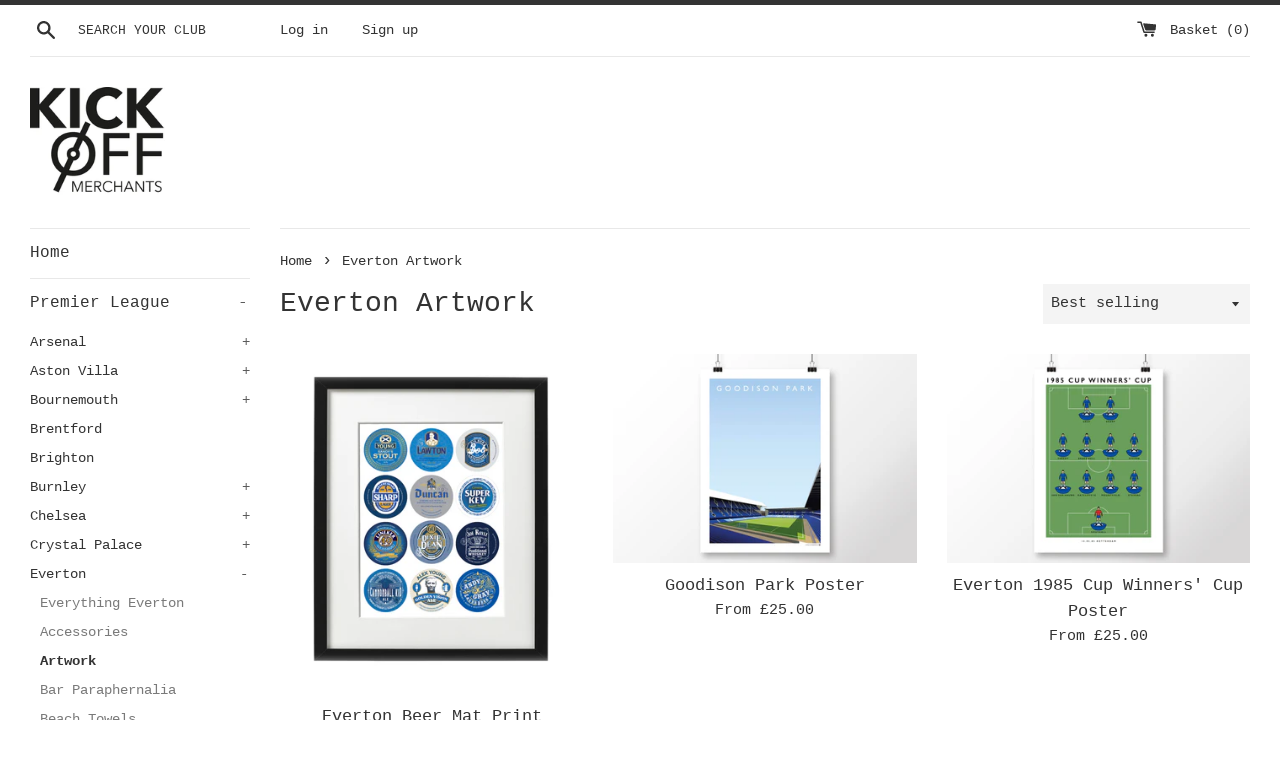

--- FILE ---
content_type: text/html; charset=utf-8
request_url: https://kickoffmerchants.com/collections/everton-artwork
body_size: 32640
content:
<!doctype html>
<html class="supports-no-js" lang="en">
<head>
  <meta charset="utf-8">
  <meta http-equiv="X-UA-Compatible" content="IE=edge,chrome=1">
  <meta name="viewport" content="width=device-width,initial-scale=1">
  <meta name="theme-color" content="">
  <link rel="canonical" href="https://kickoffmerchants.com/collections/everton-artwork">

  

  <title>
  Everton Artwork &ndash; Kick Off Merchants
  </title>

  
    <meta name="description" content="Our range of alternative Everton inspired artwork, including our popular ground and stand prints, Subbuteo XIs, beer mat posters and legends prints.">
  

  <!-- /snippets/social-meta-tags.liquid -->




<meta property="og:site_name" content="Kick Off Merchants">
<meta property="og:url" content="https://kickoffmerchants.com/collections/everton-artwork">
<meta property="og:title" content="Everton Artwork">
<meta property="og:type" content="product.group">
<meta property="og:description" content="Our range of alternative Everton inspired artwork, including our popular ground and stand prints, Subbuteo XIs, beer mat posters and legends prints.">

<meta property="og:image" content="http://kickoffmerchants.com/cdn/shop/files/kom_f542ffa6-53b2-4fdd-9bf5-e57cecb5939a_1200x1200.png?v=1614939472">
<meta property="og:image:secure_url" content="https://kickoffmerchants.com/cdn/shop/files/kom_f542ffa6-53b2-4fdd-9bf5-e57cecb5939a_1200x1200.png?v=1614939472">


  <meta name="twitter:site" content="@komerchants">

<meta name="twitter:card" content="summary_large_image">
<meta name="twitter:title" content="Everton Artwork">
<meta name="twitter:description" content="Our range of alternative Everton inspired artwork, including our popular ground and stand prints, Subbuteo XIs, beer mat posters and legends prints.">


  <script>
    document.documentElement.className = document.documentElement.className.replace('supports-no-js', 'supports-js');

    var theme = {
      mapStrings: {
        addressError: "Error looking up that address",
        addressNoResults: "No results for that address",
        addressQueryLimit: "You have exceeded the Google API usage limit. Consider upgrading to a \u003ca href=\"https:\/\/developers.google.com\/maps\/premium\/usage-limits\"\u003ePremium Plan\u003c\/a\u003e.",
        authError: "There was a problem authenticating your Google Maps account."
      }
    }
  </script>

  <link href="//kickoffmerchants.com/cdn/shop/t/2/assets/theme.scss.css?v=118773532965610572271762271998" rel="stylesheet" type="text/css" media="all" />

  <script>window.performance && window.performance.mark && window.performance.mark('shopify.content_for_header.start');</script><meta name="facebook-domain-verification" content="bcdsqcn6fia6irlneoso7y2bqogggo">
<meta id="shopify-digital-wallet" name="shopify-digital-wallet" content="/52759068862/digital_wallets/dialog">
<meta name="shopify-checkout-api-token" content="e5989e8074658c20c380884bbe0cd54c">
<meta id="in-context-paypal-metadata" data-shop-id="52759068862" data-venmo-supported="false" data-environment="production" data-locale="en_US" data-paypal-v4="true" data-currency="GBP">
<link rel="alternate" type="application/atom+xml" title="Feed" href="/collections/everton-artwork.atom" />
<link rel="alternate" type="application/json+oembed" href="https://kickoffmerchants.com/collections/everton-artwork.oembed">
<script async="async" src="/checkouts/internal/preloads.js?locale=en-GB"></script>
<link rel="preconnect" href="https://shop.app" crossorigin="anonymous">
<script async="async" src="https://shop.app/checkouts/internal/preloads.js?locale=en-GB&shop_id=52759068862" crossorigin="anonymous"></script>
<script id="apple-pay-shop-capabilities" type="application/json">{"shopId":52759068862,"countryCode":"GB","currencyCode":"GBP","merchantCapabilities":["supports3DS"],"merchantId":"gid:\/\/shopify\/Shop\/52759068862","merchantName":"Kick Off Merchants","requiredBillingContactFields":["postalAddress","email"],"requiredShippingContactFields":["postalAddress","email"],"shippingType":"shipping","supportedNetworks":["visa","maestro","masterCard","amex","discover","elo"],"total":{"type":"pending","label":"Kick Off Merchants","amount":"1.00"},"shopifyPaymentsEnabled":true,"supportsSubscriptions":true}</script>
<script id="shopify-features" type="application/json">{"accessToken":"e5989e8074658c20c380884bbe0cd54c","betas":["rich-media-storefront-analytics"],"domain":"kickoffmerchants.com","predictiveSearch":true,"shopId":52759068862,"locale":"en"}</script>
<script>var Shopify = Shopify || {};
Shopify.shop = "kick-off-merchants.myshopify.com";
Shopify.locale = "en";
Shopify.currency = {"active":"GBP","rate":"1.0"};
Shopify.country = "GB";
Shopify.theme = {"name":"Simple","id":117795422398,"schema_name":"Simple","schema_version":"12.2.1","theme_store_id":578,"role":"main"};
Shopify.theme.handle = "null";
Shopify.theme.style = {"id":null,"handle":null};
Shopify.cdnHost = "kickoffmerchants.com/cdn";
Shopify.routes = Shopify.routes || {};
Shopify.routes.root = "/";</script>
<script type="module">!function(o){(o.Shopify=o.Shopify||{}).modules=!0}(window);</script>
<script>!function(o){function n(){var o=[];function n(){o.push(Array.prototype.slice.apply(arguments))}return n.q=o,n}var t=o.Shopify=o.Shopify||{};t.loadFeatures=n(),t.autoloadFeatures=n()}(window);</script>
<script>
  window.ShopifyPay = window.ShopifyPay || {};
  window.ShopifyPay.apiHost = "shop.app\/pay";
  window.ShopifyPay.redirectState = null;
</script>
<script id="shop-js-analytics" type="application/json">{"pageType":"collection"}</script>
<script defer="defer" async type="module" src="//kickoffmerchants.com/cdn/shopifycloud/shop-js/modules/v2/client.init-shop-cart-sync_DlSlHazZ.en.esm.js"></script>
<script defer="defer" async type="module" src="//kickoffmerchants.com/cdn/shopifycloud/shop-js/modules/v2/chunk.common_D16XZWos.esm.js"></script>
<script type="module">
  await import("//kickoffmerchants.com/cdn/shopifycloud/shop-js/modules/v2/client.init-shop-cart-sync_DlSlHazZ.en.esm.js");
await import("//kickoffmerchants.com/cdn/shopifycloud/shop-js/modules/v2/chunk.common_D16XZWos.esm.js");

  window.Shopify.SignInWithShop?.initShopCartSync?.({"fedCMEnabled":true,"windoidEnabled":true});

</script>
<script>
  window.Shopify = window.Shopify || {};
  if (!window.Shopify.featureAssets) window.Shopify.featureAssets = {};
  window.Shopify.featureAssets['shop-js'] = {"shop-cart-sync":["modules/v2/client.shop-cart-sync_DKWYiEUO.en.esm.js","modules/v2/chunk.common_D16XZWos.esm.js"],"init-fed-cm":["modules/v2/client.init-fed-cm_vfPMjZAC.en.esm.js","modules/v2/chunk.common_D16XZWos.esm.js"],"init-shop-email-lookup-coordinator":["modules/v2/client.init-shop-email-lookup-coordinator_CR38P6MB.en.esm.js","modules/v2/chunk.common_D16XZWos.esm.js"],"init-shop-cart-sync":["modules/v2/client.init-shop-cart-sync_DlSlHazZ.en.esm.js","modules/v2/chunk.common_D16XZWos.esm.js"],"shop-cash-offers":["modules/v2/client.shop-cash-offers_CJw4IQ6B.en.esm.js","modules/v2/chunk.common_D16XZWos.esm.js","modules/v2/chunk.modal_UwFWkumu.esm.js"],"shop-toast-manager":["modules/v2/client.shop-toast-manager_BY778Uv6.en.esm.js","modules/v2/chunk.common_D16XZWos.esm.js"],"init-windoid":["modules/v2/client.init-windoid_DVhZdEm3.en.esm.js","modules/v2/chunk.common_D16XZWos.esm.js"],"shop-button":["modules/v2/client.shop-button_D2ZzKUPa.en.esm.js","modules/v2/chunk.common_D16XZWos.esm.js"],"avatar":["modules/v2/client.avatar_BTnouDA3.en.esm.js"],"init-customer-accounts-sign-up":["modules/v2/client.init-customer-accounts-sign-up_CQZUmjGN.en.esm.js","modules/v2/client.shop-login-button_Cu5K-F7X.en.esm.js","modules/v2/chunk.common_D16XZWos.esm.js","modules/v2/chunk.modal_UwFWkumu.esm.js"],"pay-button":["modules/v2/client.pay-button_CcBqbGU7.en.esm.js","modules/v2/chunk.common_D16XZWos.esm.js"],"init-shop-for-new-customer-accounts":["modules/v2/client.init-shop-for-new-customer-accounts_B5DR5JTE.en.esm.js","modules/v2/client.shop-login-button_Cu5K-F7X.en.esm.js","modules/v2/chunk.common_D16XZWos.esm.js","modules/v2/chunk.modal_UwFWkumu.esm.js"],"shop-login-button":["modules/v2/client.shop-login-button_Cu5K-F7X.en.esm.js","modules/v2/chunk.common_D16XZWos.esm.js","modules/v2/chunk.modal_UwFWkumu.esm.js"],"shop-follow-button":["modules/v2/client.shop-follow-button_BX8Slf17.en.esm.js","modules/v2/chunk.common_D16XZWos.esm.js","modules/v2/chunk.modal_UwFWkumu.esm.js"],"init-customer-accounts":["modules/v2/client.init-customer-accounts_DjKkmQ2w.en.esm.js","modules/v2/client.shop-login-button_Cu5K-F7X.en.esm.js","modules/v2/chunk.common_D16XZWos.esm.js","modules/v2/chunk.modal_UwFWkumu.esm.js"],"lead-capture":["modules/v2/client.lead-capture_ChWCg7nV.en.esm.js","modules/v2/chunk.common_D16XZWos.esm.js","modules/v2/chunk.modal_UwFWkumu.esm.js"],"checkout-modal":["modules/v2/client.checkout-modal_DPnpVyv-.en.esm.js","modules/v2/chunk.common_D16XZWos.esm.js","modules/v2/chunk.modal_UwFWkumu.esm.js"],"shop-login":["modules/v2/client.shop-login_leRXJtcZ.en.esm.js","modules/v2/chunk.common_D16XZWos.esm.js","modules/v2/chunk.modal_UwFWkumu.esm.js"],"payment-terms":["modules/v2/client.payment-terms_Bp9K0NXD.en.esm.js","modules/v2/chunk.common_D16XZWos.esm.js","modules/v2/chunk.modal_UwFWkumu.esm.js"]};
</script>
<script id="__st">var __st={"a":52759068862,"offset":0,"reqid":"32c9272c-a90c-44ab-9df3-75cd802d738b-1768576423","pageurl":"kickoffmerchants.com\/collections\/everton-artwork","u":"08e257808e30","p":"collection","rtyp":"collection","rid":288203964606};</script>
<script>window.ShopifyPaypalV4VisibilityTracking = true;</script>
<script id="captcha-bootstrap">!function(){'use strict';const t='contact',e='account',n='new_comment',o=[[t,t],['blogs',n],['comments',n],[t,'customer']],c=[[e,'customer_login'],[e,'guest_login'],[e,'recover_customer_password'],[e,'create_customer']],r=t=>t.map((([t,e])=>`form[action*='/${t}']:not([data-nocaptcha='true']) input[name='form_type'][value='${e}']`)).join(','),a=t=>()=>t?[...document.querySelectorAll(t)].map((t=>t.form)):[];function s(){const t=[...o],e=r(t);return a(e)}const i='password',u='form_key',d=['recaptcha-v3-token','g-recaptcha-response','h-captcha-response',i],f=()=>{try{return window.sessionStorage}catch{return}},m='__shopify_v',_=t=>t.elements[u];function p(t,e,n=!1){try{const o=window.sessionStorage,c=JSON.parse(o.getItem(e)),{data:r}=function(t){const{data:e,action:n}=t;return t[m]||n?{data:e,action:n}:{data:t,action:n}}(c);for(const[e,n]of Object.entries(r))t.elements[e]&&(t.elements[e].value=n);n&&o.removeItem(e)}catch(o){console.error('form repopulation failed',{error:o})}}const l='form_type',E='cptcha';function T(t){t.dataset[E]=!0}const w=window,h=w.document,L='Shopify',v='ce_forms',y='captcha';let A=!1;((t,e)=>{const n=(g='f06e6c50-85a8-45c8-87d0-21a2b65856fe',I='https://cdn.shopify.com/shopifycloud/storefront-forms-hcaptcha/ce_storefront_forms_captcha_hcaptcha.v1.5.2.iife.js',D={infoText:'Protected by hCaptcha',privacyText:'Privacy',termsText:'Terms'},(t,e,n)=>{const o=w[L][v],c=o.bindForm;if(c)return c(t,g,e,D).then(n);var r;o.q.push([[t,g,e,D],n]),r=I,A||(h.body.append(Object.assign(h.createElement('script'),{id:'captcha-provider',async:!0,src:r})),A=!0)});var g,I,D;w[L]=w[L]||{},w[L][v]=w[L][v]||{},w[L][v].q=[],w[L][y]=w[L][y]||{},w[L][y].protect=function(t,e){n(t,void 0,e),T(t)},Object.freeze(w[L][y]),function(t,e,n,w,h,L){const[v,y,A,g]=function(t,e,n){const i=e?o:[],u=t?c:[],d=[...i,...u],f=r(d),m=r(i),_=r(d.filter((([t,e])=>n.includes(e))));return[a(f),a(m),a(_),s()]}(w,h,L),I=t=>{const e=t.target;return e instanceof HTMLFormElement?e:e&&e.form},D=t=>v().includes(t);t.addEventListener('submit',(t=>{const e=I(t);if(!e)return;const n=D(e)&&!e.dataset.hcaptchaBound&&!e.dataset.recaptchaBound,o=_(e),c=g().includes(e)&&(!o||!o.value);(n||c)&&t.preventDefault(),c&&!n&&(function(t){try{if(!f())return;!function(t){const e=f();if(!e)return;const n=_(t);if(!n)return;const o=n.value;o&&e.removeItem(o)}(t);const e=Array.from(Array(32),(()=>Math.random().toString(36)[2])).join('');!function(t,e){_(t)||t.append(Object.assign(document.createElement('input'),{type:'hidden',name:u})),t.elements[u].value=e}(t,e),function(t,e){const n=f();if(!n)return;const o=[...t.querySelectorAll(`input[type='${i}']`)].map((({name:t})=>t)),c=[...d,...o],r={};for(const[a,s]of new FormData(t).entries())c.includes(a)||(r[a]=s);n.setItem(e,JSON.stringify({[m]:1,action:t.action,data:r}))}(t,e)}catch(e){console.error('failed to persist form',e)}}(e),e.submit())}));const S=(t,e)=>{t&&!t.dataset[E]&&(n(t,e.some((e=>e===t))),T(t))};for(const o of['focusin','change'])t.addEventListener(o,(t=>{const e=I(t);D(e)&&S(e,y())}));const B=e.get('form_key'),M=e.get(l),P=B&&M;t.addEventListener('DOMContentLoaded',(()=>{const t=y();if(P)for(const e of t)e.elements[l].value===M&&p(e,B);[...new Set([...A(),...v().filter((t=>'true'===t.dataset.shopifyCaptcha))])].forEach((e=>S(e,t)))}))}(h,new URLSearchParams(w.location.search),n,t,e,['guest_login'])})(!0,!0)}();</script>
<script integrity="sha256-4kQ18oKyAcykRKYeNunJcIwy7WH5gtpwJnB7kiuLZ1E=" data-source-attribution="shopify.loadfeatures" defer="defer" src="//kickoffmerchants.com/cdn/shopifycloud/storefront/assets/storefront/load_feature-a0a9edcb.js" crossorigin="anonymous"></script>
<script crossorigin="anonymous" defer="defer" src="//kickoffmerchants.com/cdn/shopifycloud/storefront/assets/shopify_pay/storefront-65b4c6d7.js?v=20250812"></script>
<script data-source-attribution="shopify.dynamic_checkout.dynamic.init">var Shopify=Shopify||{};Shopify.PaymentButton=Shopify.PaymentButton||{isStorefrontPortableWallets:!0,init:function(){window.Shopify.PaymentButton.init=function(){};var t=document.createElement("script");t.src="https://kickoffmerchants.com/cdn/shopifycloud/portable-wallets/latest/portable-wallets.en.js",t.type="module",document.head.appendChild(t)}};
</script>
<script data-source-attribution="shopify.dynamic_checkout.buyer_consent">
  function portableWalletsHideBuyerConsent(e){var t=document.getElementById("shopify-buyer-consent"),n=document.getElementById("shopify-subscription-policy-button");t&&n&&(t.classList.add("hidden"),t.setAttribute("aria-hidden","true"),n.removeEventListener("click",e))}function portableWalletsShowBuyerConsent(e){var t=document.getElementById("shopify-buyer-consent"),n=document.getElementById("shopify-subscription-policy-button");t&&n&&(t.classList.remove("hidden"),t.removeAttribute("aria-hidden"),n.addEventListener("click",e))}window.Shopify?.PaymentButton&&(window.Shopify.PaymentButton.hideBuyerConsent=portableWalletsHideBuyerConsent,window.Shopify.PaymentButton.showBuyerConsent=portableWalletsShowBuyerConsent);
</script>
<script data-source-attribution="shopify.dynamic_checkout.cart.bootstrap">document.addEventListener("DOMContentLoaded",(function(){function t(){return document.querySelector("shopify-accelerated-checkout-cart, shopify-accelerated-checkout")}if(t())Shopify.PaymentButton.init();else{new MutationObserver((function(e,n){t()&&(Shopify.PaymentButton.init(),n.disconnect())})).observe(document.body,{childList:!0,subtree:!0})}}));
</script>
<link id="shopify-accelerated-checkout-styles" rel="stylesheet" media="screen" href="https://kickoffmerchants.com/cdn/shopifycloud/portable-wallets/latest/accelerated-checkout-backwards-compat.css" crossorigin="anonymous">
<style id="shopify-accelerated-checkout-cart">
        #shopify-buyer-consent {
  margin-top: 1em;
  display: inline-block;
  width: 100%;
}

#shopify-buyer-consent.hidden {
  display: none;
}

#shopify-subscription-policy-button {
  background: none;
  border: none;
  padding: 0;
  text-decoration: underline;
  font-size: inherit;
  cursor: pointer;
}

#shopify-subscription-policy-button::before {
  box-shadow: none;
}

      </style>

<script>window.performance && window.performance.mark && window.performance.mark('shopify.content_for_header.end');</script>

  <script src="//kickoffmerchants.com/cdn/shop/t/2/assets/jquery-1.11.0.min.js?v=32460426840832490021610620630" type="text/javascript"></script>
  <script src="//kickoffmerchants.com/cdn/shop/t/2/assets/modernizr.min.js?v=44044439420609591321610620631" type="text/javascript"></script>

  <script src="//kickoffmerchants.com/cdn/shop/t/2/assets/lazysizes.min.js?v=155223123402716617051610620630" async="async"></script>

  
<!-- BEGIN app block: shopify://apps/uploadly-file-upload/blocks/app-embed/d91e9a53-de3d-49df-b7a1-ac8a15b213e5 -->

<div data-ph-meta="{&quot;buy_button&quot;:false,&quot;field_66b0d3d73bf7e9a5e8a33e9e&quot;:{&quot;status&quot;:true,&quot;position&quot;:1,&quot;data&quot;:{&quot;fieldname&quot;:&quot;Photo upload&quot;,&quot;directUpload&quot;:false,&quot;atcTitle&quot;:&quot;Upload a file:&quot;,&quot;uploadButtonText&quot;:&quot;Choose File&quot;,&quot;uploadButtonText2&quot;:&quot;Change File&quot;,&quot;dialogInstructionOne&quot;:&quot;Choose an image from the list to crop or enhance it. To add more files, use the links on the left&quot;,&quot;dialogInstructionTwo&quot;:&quot;Choose an image from the list to crop or enhance it. To add more files, use the menu icon in the top left&quot;,&quot;dialogInstructionThree&quot;:&quot;If you have trouble uploading, click ⋮ in the top right, then ‘Open in Chrome’&quot;,&quot;buttonTextSize&quot;:14,&quot;buttonFontSize&quot;:14,&quot;fontStyle&quot;:&quot;Theme Font&quot;,&quot;introTitleColor&quot;:&quot;#000&quot;,&quot;buttonCol&quot;:&quot;#fff&quot;,&quot;buttonBg&quot;:&quot;#000000&quot;,&quot;buttonTopBottomPadding&quot;:10,&quot;buttonLeftRightPadding&quot;:10,&quot;buttonBorderRadius&quot;:3,&quot;buttonWidth&quot;:&quot;Auto&quot;,&quot;buttonDialogLang&quot;:&quot;English&quot;,&quot;dialogLanguage&quot;:&quot;en&quot;,&quot;opt1&quot;:true,&quot;op2&quot;:false,&quot;maximumFiles&quot;:3,&quot;minimumfiles&quot;:0,&quot;opt3&quot;:false,&quot;fopt1&quot;:true,&quot;fopt2&quot;:false,&quot;fopt3&quot;:false,&quot;pdf&quot;:false,&quot;word&quot;:false,&quot;customFile&quot;:false,&quot;fileTypes&quot;:[],&quot;buttonStatus&quot;:&quot;Disable&quot;,&quot;textFieldName&quot;:&quot;Notes:&quot;,&quot;fieldHelpText&quot;:&quot;&quot;,&quot;textFieldMaxLength&quot;:&quot;No&quot;,&quot;textFieldMaxChars&quot;:&quot;30&quot;,&quot;textFieldRequired&quot;:&quot;No&quot;,&quot;textFieldRequiredMessage&quot;:&quot;Please enter a text!&quot;,&quot;textFieldrequiredMessageButtonText&quot;:&quot;OK&quot;,&quot;fileSizeRestriction&quot;:false,&quot;fileSizeRestrictionType&quot;:&quot;minimumFileRestriction&quot;,&quot;fileSizeMinimumRestriction&quot;:&quot;2&quot;,&quot;fileSizeMaximumRestriction&quot;:&quot;4&quot;,&quot;fileSizeMinMaxMinimum&quot;:&quot;2&quot;,&quot;fileSizeMinMaxMaximum&quot;:&quot;4&quot;,&quot;no&quot;:true,&quot;yes&quot;:false,&quot;fileRequiredMessage&quot;:&quot;Please upload a file!&quot;,&quot;fileRequiredMessageButtonText&quot;:&quot;OK&quot;,&quot;allowCropping&quot;:true,&quot;croppingType&quot;:&quot;crop_free&quot;,&quot;croppingAspectRatio&quot;:&quot;3:2&quot;,&quot;allowEditing&quot;:false,&quot;editingType&quot;:&quot;optional&quot;,&quot;buttonStatus2&quot;:&quot;Disable&quot;,&quot;imageWidth&quot;:&quot;1800&quot;,&quot;imageHeight&quot;:&quot;1200&quot;,&quot;selectedUploadSources&quot;:&quot;file camera url facebook instagram gdrive gphotos dropbox nft evernote flickr onedrive box vk huddle&quot;,&quot;productCondition&quot;:{&quot;condition&quot;:&quot;&quot;,&quot;products&quot;:[&quot;* Custom Shin Pads - Full Photo&quot;,&quot;Custom Captain&#39;s Armband - Design 1&quot;,&quot;Custom Captain&#39;s Armband - Design 2&quot;,&quot;Custom Captain&#39;s Armband - Design 3&quot;,&quot;Custom Captain&#39;s Armband - Design 4&quot;,&quot;Custom Captain&#39;s Armband - Design 5&quot;,&quot;Custom Captain&#39;s Armband - Design 6&quot;],&quot;productIds&quot;:[&quot;gid:\/\/shopify\/Product\/8296342225086&quot;,&quot;gid:\/\/shopify\/Product\/7925668151486&quot;,&quot;gid:\/\/shopify\/Product\/7925674770622&quot;,&quot;gid:\/\/shopify\/Product\/7925674836158&quot;,&quot;gid:\/\/shopify\/Product\/7925674967230&quot;,&quot;gid:\/\/shopify\/Product\/7925675032766&quot;,&quot;gid:\/\/shopify\/Product\/7925675163838&quot;],&quot;collection&quot;:[],&quot;collectionIds&quot;:[],&quot;prodOpt&quot;:&quot;&quot;,&quot;prodTitleEqual&quot;:[],&quot;prodTitleContains&quot;:[],&quot;collOpt&quot;:&quot;&quot;,&quot;collectionTitleEqual&quot;:[],&quot;collectionTitleContains&quot;:[]},&quot;allVariants&quot;:true,&quot;anyConditionVariant&quot;:false,&quot;allConditionVariant&quot;:false,&quot;noneConditionVariant&quot;:false,&quot;allVariantValues&quot;:[],&quot;anyConditionCheck&quot;:false,&quot;allConditionCheck&quot;:false,&quot;showAllFields&quot;:false,&quot;thisProduct&quot;:true,&quot;thisCollection&quot;:false,&quot;ucCustomTransalations&quot;:{&quot;uploading&quot;:&quot;Uploading... Please wait.&quot;,&quot;loadingInfo&quot;:&quot;Loading info...&quot;,&quot;errors_default&quot;:&quot;Error&quot;,&quot;error_invalid_filetype&quot;:&quot;Invalid file type&quot;,&quot;errors_baddata&quot;:&quot;Incorrect value&quot;,&quot;errors_size&quot;:&quot;File too big&quot;,&quot;errors_upload&quot;:&quot;Can&#39;t upload&quot;,&quot;errors_user&quot;:&quot;Upload canceled&quot;,&quot;errors_info&quot;:&quot;Can&#39;t load info&quot;,&quot;errors_image&quot;:&quot;Only images allowed&quot;,&quot;draghere&quot;:&quot;Drop a file here&quot;,&quot;one&quot;:&quot;1 file&quot;,&quot;file_other&quot;:&quot;1 files&quot;,&quot;buttons_cancel&quot;:&quot;Cancel&quot;,&quot;buttons_remove&quot;:&quot;Remove&quot;,&quot;buttons_choose_files_one&quot;:&quot;Choose a file&quot;,&quot;buttons_choose_files_other&quot;:&quot;Choose files&quot;,&quot;buttons_choose_images_one&quot;:&quot;Choose an image&quot;,&quot;buttons_choose_images_other&quot;:&quot;Choose images&quot;,&quot;dialog_close&quot;:&quot;Close&quot;,&quot;dialog_done&quot;:&quot;Done&quot;,&quot;dialog_showFiles&quot;:&quot;Show files&quot;,&quot;dialog_tabs_names_preview&quot;:&quot;Preview&quot;,&quot;dialog_tabs_names_file&quot;:&quot;Local Files&quot;,&quot;dialog_tabs_names_url&quot;:&quot;Direct Link&quot;,&quot;dialog_tabs_names_file_drag&quot;:&quot;drag \u0026 drop\u003cbr\u003eany files&quot;,&quot;dialog_tabs_names_file_or&quot;:&quot;or&quot;,&quot;dialog_tabs_names_file_also&quot;:&quot;or choose from&quot;,&quot;dialog_tabs_names_file_button&quot;:&quot;Choose a local file&quot;,&quot;dialog_tabs_names_url_title&quot;:&quot;Files from the Web&quot;,&quot;dialog_tabs_names_url_line2&quot;:&quot;Provide the link.&quot;,&quot;dialog_tabs_names_url_input&quot;:&quot;Paste your link here...&quot;,&quot;dialog_tabs_names_url_button&quot;:&quot;Upload&quot;,&quot;dialog_tabs_names_camera_title&quot;:&quot;File from web camera&quot;,&quot;dialog_tabs_names_camera_capture&quot;:&quot;Take a photo&quot;,&quot;dialog_tabs_names_camera_mirror&quot;:&quot;Mirror&quot;,&quot;dialog_tabs_names_camera_startRecord&quot;:&quot;Record a video&quot;,&quot;dialog_tabs_names_camera_stopRecord&quot;:&quot;Stop&quot;,&quot;dialog_tabs_names_camera_retry&quot;:&quot;Request permissions again&quot;,&quot;dialog_tabs_names_camera_pleaseAllow_title&quot;:&quot;Please allow access to your camera&quot;,&quot;dialog_tabs_names_camera_pleaseAllow_text&quot;:&quot;You have been prompted to allow camera access from this site.\u003cbr\u003eIn order to take pictures with your camera you must approve this request.&quot;,&quot;notFound_title&quot;:&quot;No camera detected&quot;,&quot;notFound_text&quot;:&quot;Looks like you have no camera connected to this device.&quot;,&quot;dialog_tabs_names_preview_back&quot;:&quot;Back&quot;,&quot;dialog_tabs_names_preview_done&quot;:&quot;Add&quot;,&quot;dialog_tabs_names_preview_unknown_done&quot;:&quot;Skip preview and accept&quot;,&quot;dialog_tabs_names_preview_regular_title&quot;:&quot;Add this file?&quot;,&quot;dialog_tabs_names_preview_regular_line1&quot;:&quot;You are about to add the file above.&quot;,&quot;dialog_tabs_names_preview_regular_line2&quot;:&quot;Please confirm.&quot;,&quot;dialog_tabs_names_preview_image_title&quot;:&quot;Add this image?&quot;,&quot;dialog_tabs_names_preview_crop_title&quot;:&quot;Crop and add this image&quot;,&quot;dialog_tabs_names_preview_crop_free&quot;:&quot;free&quot;,&quot;dialog_tabs_names_preview_video_title&quot;:&quot;Add this video?&quot;,&quot;dialog_tabs_names_preview_error_default_title&quot;:&quot;Oops!&quot;,&quot;dialog_tabs_names_preview_error_default_text&quot;:&quot;Something went wrong during the upload.&quot;,&quot;dialog_tabs_names_preview_error_default_back&quot;:&quot;Please try again&quot;,&quot;dialog_tabs_names_preview_error_loadImage_text&quot;:&quot;Can&#39;t load image&quot;,&quot;dialog_tabs_names_preview_multiple_question&quot;:&quot;Add files?&quot;,&quot;dialog_tabs_names_preview_multiple_tooManyFiles&quot;:&quot;You&#39;ve chosen too many files. max is maximum.&quot;,&quot;dialog_tabs_names_preview_multiple_title&quot;:&quot;You&#39;ve chosen files.&quot;,&quot;dialog_tabs_names_preview_multiple_tooFewFiles&quot;:&quot;You&#39;ve chosen files. At least min required.&quot;,&quot;dialog_tabs_names_preview_multiple_clear&quot;:&quot;Remove all&quot;,&quot;effects_captions_blur&quot;:&quot;Blur&quot;,&quot;effects_captions_crop&quot;:&quot;Crop&quot;,&quot;effects_captions_enhance&quot;:&quot;Enhance&quot;,&quot;effects_captions_flip&quot;:&quot;Flip&quot;,&quot;effects_captions_grayscale&quot;:&quot;Grayscale&quot;,&quot;effects_captions_invert&quot;:&quot;Invert&quot;,&quot;effects_captions_mirror&quot;:&quot;Mirror&quot;,&quot;effects_captions_rotate&quot;:&quot;Rotate&quot;,&quot;effects_captions_sharp&quot;:&quot;Sharpen&quot;,&quot;effects_apply_button&quot;:&quot;Apply&quot;},&quot;fileRequiredButton&quot;:&quot;&quot;,&quot;previewStyle&quot;:&quot;tile_preview&quot;,&quot;customStyling&quot;:{&quot;container&quot;:&quot;&quot;,&quot;heading&quot;:&quot;&quot;,&quot;button&quot;:&quot;&quot;},&quot;targetingType&quot;:&quot;beginner&quot;,&quot;thisProductVariants&quot;:false,&quot;selectedProducts&quot;:[{&quot;id&quot;:&quot;gid:\/\/shopify\/Product\/8296342225086&quot;,&quot;title&quot;:&quot;* Custom Shin Pads - Full Photo&quot;},{&quot;id&quot;:&quot;gid:\/\/shopify\/Product\/7925668151486&quot;,&quot;title&quot;:&quot;Custom Captain&#39;s Armband - Design 1&quot;},{&quot;id&quot;:&quot;gid:\/\/shopify\/Product\/7925674770622&quot;,&quot;title&quot;:&quot;Custom Captain&#39;s Armband - Design 2&quot;},{&quot;id&quot;:&quot;gid:\/\/shopify\/Product\/7925674836158&quot;,&quot;title&quot;:&quot;Custom Captain&#39;s Armband - Design 3&quot;},{&quot;id&quot;:&quot;gid:\/\/shopify\/Product\/7925674967230&quot;,&quot;title&quot;:&quot;Custom Captain&#39;s Armband - Design 4&quot;},{&quot;id&quot;:&quot;gid:\/\/shopify\/Product\/7925675032766&quot;,&quot;title&quot;:&quot;Custom Captain&#39;s Armband - Design 5&quot;},{&quot;id&quot;:&quot;gid:\/\/shopify\/Product\/7925675163838&quot;,&quot;title&quot;:&quot;Custom Captain&#39;s Armband - Design 6&quot;}],&quot;fileExtensions&quot;:[],&quot;translations&quot;:[]}}}"></div>

<script>
  try {
    window.ph_meta_fields = JSON.parse(document.querySelector('[data-ph-meta]').getAttribute('data-ph-meta'));
  } catch (err) {
    window.ph_meta_fields = {};
  }

  console.log("cli3 update v3.7");
</script>


<script>
  const uploadlyprimaryScript = document.createElement('script');
  uploadlyprimaryScript.src = "https://uploadly-cdn.com/uploadly.js";
  uploadlyprimaryScript.defer = true;

  uploadlyprimaryScript.onerror = function () {
    const fallbackScript = document.createElement('script');
    fallbackScript.src = "https://cdn.shopify.com/s/files/1/0515/2384/6340/files/uploadly.js";
    fallbackScript.defer = true;
    document.head.appendChild(fallbackScript);
  };
  document.head.appendChild(uploadlyprimaryScript);
</script>
<script async src="https://cdn.shopify.com/s/files/1/0515/2384/6340/files/uploadcarev2.js?v=1727778997"></script>




<!-- END app block --><link href="https://monorail-edge.shopifysvc.com" rel="dns-prefetch">
<script>(function(){if ("sendBeacon" in navigator && "performance" in window) {try {var session_token_from_headers = performance.getEntriesByType('navigation')[0].serverTiming.find(x => x.name == '_s').description;} catch {var session_token_from_headers = undefined;}var session_cookie_matches = document.cookie.match(/_shopify_s=([^;]*)/);var session_token_from_cookie = session_cookie_matches && session_cookie_matches.length === 2 ? session_cookie_matches[1] : "";var session_token = session_token_from_headers || session_token_from_cookie || "";function handle_abandonment_event(e) {var entries = performance.getEntries().filter(function(entry) {return /monorail-edge.shopifysvc.com/.test(entry.name);});if (!window.abandonment_tracked && entries.length === 0) {window.abandonment_tracked = true;var currentMs = Date.now();var navigation_start = performance.timing.navigationStart;var payload = {shop_id: 52759068862,url: window.location.href,navigation_start,duration: currentMs - navigation_start,session_token,page_type: "collection"};window.navigator.sendBeacon("https://monorail-edge.shopifysvc.com/v1/produce", JSON.stringify({schema_id: "online_store_buyer_site_abandonment/1.1",payload: payload,metadata: {event_created_at_ms: currentMs,event_sent_at_ms: currentMs}}));}}window.addEventListener('pagehide', handle_abandonment_event);}}());</script>
<script id="web-pixels-manager-setup">(function e(e,d,r,n,o){if(void 0===o&&(o={}),!Boolean(null===(a=null===(i=window.Shopify)||void 0===i?void 0:i.analytics)||void 0===a?void 0:a.replayQueue)){var i,a;window.Shopify=window.Shopify||{};var t=window.Shopify;t.analytics=t.analytics||{};var s=t.analytics;s.replayQueue=[],s.publish=function(e,d,r){return s.replayQueue.push([e,d,r]),!0};try{self.performance.mark("wpm:start")}catch(e){}var l=function(){var e={modern:/Edge?\/(1{2}[4-9]|1[2-9]\d|[2-9]\d{2}|\d{4,})\.\d+(\.\d+|)|Firefox\/(1{2}[4-9]|1[2-9]\d|[2-9]\d{2}|\d{4,})\.\d+(\.\d+|)|Chrom(ium|e)\/(9{2}|\d{3,})\.\d+(\.\d+|)|(Maci|X1{2}).+ Version\/(15\.\d+|(1[6-9]|[2-9]\d|\d{3,})\.\d+)([,.]\d+|)( \(\w+\)|)( Mobile\/\w+|) Safari\/|Chrome.+OPR\/(9{2}|\d{3,})\.\d+\.\d+|(CPU[ +]OS|iPhone[ +]OS|CPU[ +]iPhone|CPU IPhone OS|CPU iPad OS)[ +]+(15[._]\d+|(1[6-9]|[2-9]\d|\d{3,})[._]\d+)([._]\d+|)|Android:?[ /-](13[3-9]|1[4-9]\d|[2-9]\d{2}|\d{4,})(\.\d+|)(\.\d+|)|Android.+Firefox\/(13[5-9]|1[4-9]\d|[2-9]\d{2}|\d{4,})\.\d+(\.\d+|)|Android.+Chrom(ium|e)\/(13[3-9]|1[4-9]\d|[2-9]\d{2}|\d{4,})\.\d+(\.\d+|)|SamsungBrowser\/([2-9]\d|\d{3,})\.\d+/,legacy:/Edge?\/(1[6-9]|[2-9]\d|\d{3,})\.\d+(\.\d+|)|Firefox\/(5[4-9]|[6-9]\d|\d{3,})\.\d+(\.\d+|)|Chrom(ium|e)\/(5[1-9]|[6-9]\d|\d{3,})\.\d+(\.\d+|)([\d.]+$|.*Safari\/(?![\d.]+ Edge\/[\d.]+$))|(Maci|X1{2}).+ Version\/(10\.\d+|(1[1-9]|[2-9]\d|\d{3,})\.\d+)([,.]\d+|)( \(\w+\)|)( Mobile\/\w+|) Safari\/|Chrome.+OPR\/(3[89]|[4-9]\d|\d{3,})\.\d+\.\d+|(CPU[ +]OS|iPhone[ +]OS|CPU[ +]iPhone|CPU IPhone OS|CPU iPad OS)[ +]+(10[._]\d+|(1[1-9]|[2-9]\d|\d{3,})[._]\d+)([._]\d+|)|Android:?[ /-](13[3-9]|1[4-9]\d|[2-9]\d{2}|\d{4,})(\.\d+|)(\.\d+|)|Mobile Safari.+OPR\/([89]\d|\d{3,})\.\d+\.\d+|Android.+Firefox\/(13[5-9]|1[4-9]\d|[2-9]\d{2}|\d{4,})\.\d+(\.\d+|)|Android.+Chrom(ium|e)\/(13[3-9]|1[4-9]\d|[2-9]\d{2}|\d{4,})\.\d+(\.\d+|)|Android.+(UC? ?Browser|UCWEB|U3)[ /]?(15\.([5-9]|\d{2,})|(1[6-9]|[2-9]\d|\d{3,})\.\d+)\.\d+|SamsungBrowser\/(5\.\d+|([6-9]|\d{2,})\.\d+)|Android.+MQ{2}Browser\/(14(\.(9|\d{2,})|)|(1[5-9]|[2-9]\d|\d{3,})(\.\d+|))(\.\d+|)|K[Aa][Ii]OS\/(3\.\d+|([4-9]|\d{2,})\.\d+)(\.\d+|)/},d=e.modern,r=e.legacy,n=navigator.userAgent;return n.match(d)?"modern":n.match(r)?"legacy":"unknown"}(),u="modern"===l?"modern":"legacy",c=(null!=n?n:{modern:"",legacy:""})[u],f=function(e){return[e.baseUrl,"/wpm","/b",e.hashVersion,"modern"===e.buildTarget?"m":"l",".js"].join("")}({baseUrl:d,hashVersion:r,buildTarget:u}),m=function(e){var d=e.version,r=e.bundleTarget,n=e.surface,o=e.pageUrl,i=e.monorailEndpoint;return{emit:function(e){var a=e.status,t=e.errorMsg,s=(new Date).getTime(),l=JSON.stringify({metadata:{event_sent_at_ms:s},events:[{schema_id:"web_pixels_manager_load/3.1",payload:{version:d,bundle_target:r,page_url:o,status:a,surface:n,error_msg:t},metadata:{event_created_at_ms:s}}]});if(!i)return console&&console.warn&&console.warn("[Web Pixels Manager] No Monorail endpoint provided, skipping logging."),!1;try{return self.navigator.sendBeacon.bind(self.navigator)(i,l)}catch(e){}var u=new XMLHttpRequest;try{return u.open("POST",i,!0),u.setRequestHeader("Content-Type","text/plain"),u.send(l),!0}catch(e){return console&&console.warn&&console.warn("[Web Pixels Manager] Got an unhandled error while logging to Monorail."),!1}}}}({version:r,bundleTarget:l,surface:e.surface,pageUrl:self.location.href,monorailEndpoint:e.monorailEndpoint});try{o.browserTarget=l,function(e){var d=e.src,r=e.async,n=void 0===r||r,o=e.onload,i=e.onerror,a=e.sri,t=e.scriptDataAttributes,s=void 0===t?{}:t,l=document.createElement("script"),u=document.querySelector("head"),c=document.querySelector("body");if(l.async=n,l.src=d,a&&(l.integrity=a,l.crossOrigin="anonymous"),s)for(var f in s)if(Object.prototype.hasOwnProperty.call(s,f))try{l.dataset[f]=s[f]}catch(e){}if(o&&l.addEventListener("load",o),i&&l.addEventListener("error",i),u)u.appendChild(l);else{if(!c)throw new Error("Did not find a head or body element to append the script");c.appendChild(l)}}({src:f,async:!0,onload:function(){if(!function(){var e,d;return Boolean(null===(d=null===(e=window.Shopify)||void 0===e?void 0:e.analytics)||void 0===d?void 0:d.initialized)}()){var d=window.webPixelsManager.init(e)||void 0;if(d){var r=window.Shopify.analytics;r.replayQueue.forEach((function(e){var r=e[0],n=e[1],o=e[2];d.publishCustomEvent(r,n,o)})),r.replayQueue=[],r.publish=d.publishCustomEvent,r.visitor=d.visitor,r.initialized=!0}}},onerror:function(){return m.emit({status:"failed",errorMsg:"".concat(f," has failed to load")})},sri:function(e){var d=/^sha384-[A-Za-z0-9+/=]+$/;return"string"==typeof e&&d.test(e)}(c)?c:"",scriptDataAttributes:o}),m.emit({status:"loading"})}catch(e){m.emit({status:"failed",errorMsg:(null==e?void 0:e.message)||"Unknown error"})}}})({shopId: 52759068862,storefrontBaseUrl: "https://kickoffmerchants.com",extensionsBaseUrl: "https://extensions.shopifycdn.com/cdn/shopifycloud/web-pixels-manager",monorailEndpoint: "https://monorail-edge.shopifysvc.com/unstable/produce_batch",surface: "storefront-renderer",enabledBetaFlags: ["2dca8a86"],webPixelsConfigList: [{"id":"125403326","configuration":"{\"pixel_id\":\"6747856351891997\",\"pixel_type\":\"facebook_pixel\",\"metaapp_system_user_token\":\"-\"}","eventPayloadVersion":"v1","runtimeContext":"OPEN","scriptVersion":"ca16bc87fe92b6042fbaa3acc2fbdaa6","type":"APP","apiClientId":2329312,"privacyPurposes":["ANALYTICS","MARKETING","SALE_OF_DATA"],"dataSharingAdjustments":{"protectedCustomerApprovalScopes":["read_customer_address","read_customer_email","read_customer_name","read_customer_personal_data","read_customer_phone"]}},{"id":"shopify-app-pixel","configuration":"{}","eventPayloadVersion":"v1","runtimeContext":"STRICT","scriptVersion":"0450","apiClientId":"shopify-pixel","type":"APP","privacyPurposes":["ANALYTICS","MARKETING"]},{"id":"shopify-custom-pixel","eventPayloadVersion":"v1","runtimeContext":"LAX","scriptVersion":"0450","apiClientId":"shopify-pixel","type":"CUSTOM","privacyPurposes":["ANALYTICS","MARKETING"]}],isMerchantRequest: false,initData: {"shop":{"name":"Kick Off Merchants","paymentSettings":{"currencyCode":"GBP"},"myshopifyDomain":"kick-off-merchants.myshopify.com","countryCode":"GB","storefrontUrl":"https:\/\/kickoffmerchants.com"},"customer":null,"cart":null,"checkout":null,"productVariants":[],"purchasingCompany":null},},"https://kickoffmerchants.com/cdn","fcfee988w5aeb613cpc8e4bc33m6693e112",{"modern":"","legacy":""},{"shopId":"52759068862","storefrontBaseUrl":"https:\/\/kickoffmerchants.com","extensionBaseUrl":"https:\/\/extensions.shopifycdn.com\/cdn\/shopifycloud\/web-pixels-manager","surface":"storefront-renderer","enabledBetaFlags":"[\"2dca8a86\"]","isMerchantRequest":"false","hashVersion":"fcfee988w5aeb613cpc8e4bc33m6693e112","publish":"custom","events":"[[\"page_viewed\",{}],[\"collection_viewed\",{\"collection\":{\"id\":\"288203964606\",\"title\":\"Everton Artwork\",\"productVariants\":[{\"price\":{\"amount\":20.0,\"currencyCode\":\"GBP\"},\"product\":{\"title\":\"Everton Beer Mat Print\",\"vendor\":\"ToffeeArt\",\"id\":\"7049158328510\",\"untranslatedTitle\":\"Everton Beer Mat Print\",\"url\":\"\/products\/everton-beer-mat-print\",\"type\":\"\"},\"id\":\"40906095755454\",\"image\":{\"src\":\"\/\/kickoffmerchants.com\/cdn\/shop\/products\/Frame-Everton.jpg?v=1636102495\"},\"sku\":\"\",\"title\":\"Default Title\",\"untranslatedTitle\":\"Default Title\"},{\"price\":{\"amount\":25.0,\"currencyCode\":\"GBP\"},\"product\":{\"title\":\"Goodison Park Poster\",\"vendor\":\"Kick Off Merchants\",\"id\":\"6180901257406\",\"untranslatedTitle\":\"Goodison Park Poster\",\"url\":\"\/products\/goodison-park-poster\",\"type\":\"\"},\"id\":\"37916093677758\",\"image\":{\"src\":\"\/\/kickoffmerchants.com\/cdn\/shop\/products\/Goodison-Park-Poster-Everton_9066860a-69d8-4ca6-9480-805fe2556f43.jpg?v=1611055330\"},\"sku\":\"GOODISON-A3\",\"title\":\"A3\",\"untranslatedTitle\":\"A3\"},{\"price\":{\"amount\":25.0,\"currencyCode\":\"GBP\"},\"product\":{\"title\":\"Everton 1985 Cup Winners' Cup Poster\",\"vendor\":\"Kick Off Merchants\",\"id\":\"6180904403134\",\"untranslatedTitle\":\"Everton 1985 Cup Winners' Cup Poster\",\"url\":\"\/products\/everton-1985-cup-winners-cup-poster\",\"type\":\"\"},\"id\":\"37916109471934\",\"image\":{\"src\":\"\/\/kickoffmerchants.com\/cdn\/shop\/products\/Everton-1985-Cup-Winners-Cup-Poster.jpg?v=1611055458\"},\"sku\":\"EVERTON-1985-A3\",\"title\":\"A3\",\"untranslatedTitle\":\"A3\"},{\"price\":{\"amount\":25.0,\"currencyCode\":\"GBP\"},\"product\":{\"title\":\"Goodison Park Main\/Gwladys Street Stand Poster\",\"vendor\":\"Kick Off Merchants\",\"id\":\"6180899061950\",\"untranslatedTitle\":\"Goodison Park Main\/Gwladys Street Stand Poster\",\"url\":\"\/products\/goodison-park-main-gwladys-street-stand-poster\",\"type\":\"\"},\"id\":\"37916085518526\",\"image\":{\"src\":\"\/\/kickoffmerchants.com\/cdn\/shop\/products\/Goodison-Park-Poster-Everton_cf44438f-22d7-4bb6-a4f3-3067fddb6e9f.jpg?v=1611055261\"},\"sku\":\"GOODISON-MAIN-GWLADYS-A3\",\"title\":\"A3\",\"untranslatedTitle\":\"A3\"},{\"price\":{\"amount\":25.0,\"currencyCode\":\"GBP\"},\"product\":{\"title\":\"Goodison Park West Stand Poster\",\"vendor\":\"Kick Off Merchants\",\"id\":\"6180896637118\",\"untranslatedTitle\":\"Goodison Park West Stand Poster\",\"url\":\"\/products\/goodison-park-west-stand-poster\",\"type\":\"\"},\"id\":\"37916077949118\",\"image\":{\"src\":\"\/\/kickoffmerchants.com\/cdn\/shop\/products\/Goodison-Park-Poster-Everton.jpg?v=1611055177\"},\"sku\":\"GOODISON-WEST-A3\",\"title\":\"A3\",\"untranslatedTitle\":\"A3\"}]}}]]"});</script><script>
  window.ShopifyAnalytics = window.ShopifyAnalytics || {};
  window.ShopifyAnalytics.meta = window.ShopifyAnalytics.meta || {};
  window.ShopifyAnalytics.meta.currency = 'GBP';
  var meta = {"products":[{"id":7049158328510,"gid":"gid:\/\/shopify\/Product\/7049158328510","vendor":"ToffeeArt","type":"","handle":"everton-beer-mat-print","variants":[{"id":40906095755454,"price":2000,"name":"Everton Beer Mat Print","public_title":null,"sku":""}],"remote":false},{"id":6180901257406,"gid":"gid:\/\/shopify\/Product\/6180901257406","vendor":"Kick Off Merchants","type":"","handle":"goodison-park-poster","variants":[{"id":37916093677758,"price":2500,"name":"Goodison Park Poster - A3","public_title":"A3","sku":"GOODISON-A3"},{"id":37916093710526,"price":3500,"name":"Goodison Park Poster - A2","public_title":"A2","sku":"GOODISON-A2"}],"remote":false},{"id":6180904403134,"gid":"gid:\/\/shopify\/Product\/6180904403134","vendor":"Kick Off Merchants","type":"","handle":"everton-1985-cup-winners-cup-poster","variants":[{"id":37916109471934,"price":2500,"name":"Everton 1985 Cup Winners' Cup Poster - A3","public_title":"A3","sku":"EVERTON-1985-A3"},{"id":37916109504702,"price":3500,"name":"Everton 1985 Cup Winners' Cup Poster - A2","public_title":"A2","sku":"EVERTON-1985-A3"}],"remote":false},{"id":6180899061950,"gid":"gid:\/\/shopify\/Product\/6180899061950","vendor":"Kick Off Merchants","type":"","handle":"goodison-park-main-gwladys-street-stand-poster","variants":[{"id":37916085518526,"price":2500,"name":"Goodison Park Main\/Gwladys Street Stand Poster - A3","public_title":"A3","sku":"GOODISON-MAIN-GWLADYS-A3"},{"id":37916085551294,"price":3500,"name":"Goodison Park Main\/Gwladys Street Stand Poster - A2","public_title":"A2","sku":"GOODISON-MAIN-GWLADYS-A2"}],"remote":false},{"id":6180896637118,"gid":"gid:\/\/shopify\/Product\/6180896637118","vendor":"Kick Off Merchants","type":"","handle":"goodison-park-west-stand-poster","variants":[{"id":37916077949118,"price":2500,"name":"Goodison Park West Stand Poster - A3","public_title":"A3","sku":"GOODISON-WEST-A3"},{"id":37916077981886,"price":3500,"name":"Goodison Park West Stand Poster - A2","public_title":"A2","sku":"GOODISON-WEST-A2"}],"remote":false}],"page":{"pageType":"collection","resourceType":"collection","resourceId":288203964606,"requestId":"32c9272c-a90c-44ab-9df3-75cd802d738b-1768576423"}};
  for (var attr in meta) {
    window.ShopifyAnalytics.meta[attr] = meta[attr];
  }
</script>
<script class="analytics">
  (function () {
    var customDocumentWrite = function(content) {
      var jquery = null;

      if (window.jQuery) {
        jquery = window.jQuery;
      } else if (window.Checkout && window.Checkout.$) {
        jquery = window.Checkout.$;
      }

      if (jquery) {
        jquery('body').append(content);
      }
    };

    var hasLoggedConversion = function(token) {
      if (token) {
        return document.cookie.indexOf('loggedConversion=' + token) !== -1;
      }
      return false;
    }

    var setCookieIfConversion = function(token) {
      if (token) {
        var twoMonthsFromNow = new Date(Date.now());
        twoMonthsFromNow.setMonth(twoMonthsFromNow.getMonth() + 2);

        document.cookie = 'loggedConversion=' + token + '; expires=' + twoMonthsFromNow;
      }
    }

    var trekkie = window.ShopifyAnalytics.lib = window.trekkie = window.trekkie || [];
    if (trekkie.integrations) {
      return;
    }
    trekkie.methods = [
      'identify',
      'page',
      'ready',
      'track',
      'trackForm',
      'trackLink'
    ];
    trekkie.factory = function(method) {
      return function() {
        var args = Array.prototype.slice.call(arguments);
        args.unshift(method);
        trekkie.push(args);
        return trekkie;
      };
    };
    for (var i = 0; i < trekkie.methods.length; i++) {
      var key = trekkie.methods[i];
      trekkie[key] = trekkie.factory(key);
    }
    trekkie.load = function(config) {
      trekkie.config = config || {};
      trekkie.config.initialDocumentCookie = document.cookie;
      var first = document.getElementsByTagName('script')[0];
      var script = document.createElement('script');
      script.type = 'text/javascript';
      script.onerror = function(e) {
        var scriptFallback = document.createElement('script');
        scriptFallback.type = 'text/javascript';
        scriptFallback.onerror = function(error) {
                var Monorail = {
      produce: function produce(monorailDomain, schemaId, payload) {
        var currentMs = new Date().getTime();
        var event = {
          schema_id: schemaId,
          payload: payload,
          metadata: {
            event_created_at_ms: currentMs,
            event_sent_at_ms: currentMs
          }
        };
        return Monorail.sendRequest("https://" + monorailDomain + "/v1/produce", JSON.stringify(event));
      },
      sendRequest: function sendRequest(endpointUrl, payload) {
        // Try the sendBeacon API
        if (window && window.navigator && typeof window.navigator.sendBeacon === 'function' && typeof window.Blob === 'function' && !Monorail.isIos12()) {
          var blobData = new window.Blob([payload], {
            type: 'text/plain'
          });

          if (window.navigator.sendBeacon(endpointUrl, blobData)) {
            return true;
          } // sendBeacon was not successful

        } // XHR beacon

        var xhr = new XMLHttpRequest();

        try {
          xhr.open('POST', endpointUrl);
          xhr.setRequestHeader('Content-Type', 'text/plain');
          xhr.send(payload);
        } catch (e) {
          console.log(e);
        }

        return false;
      },
      isIos12: function isIos12() {
        return window.navigator.userAgent.lastIndexOf('iPhone; CPU iPhone OS 12_') !== -1 || window.navigator.userAgent.lastIndexOf('iPad; CPU OS 12_') !== -1;
      }
    };
    Monorail.produce('monorail-edge.shopifysvc.com',
      'trekkie_storefront_load_errors/1.1',
      {shop_id: 52759068862,
      theme_id: 117795422398,
      app_name: "storefront",
      context_url: window.location.href,
      source_url: "//kickoffmerchants.com/cdn/s/trekkie.storefront.cd680fe47e6c39ca5d5df5f0a32d569bc48c0f27.min.js"});

        };
        scriptFallback.async = true;
        scriptFallback.src = '//kickoffmerchants.com/cdn/s/trekkie.storefront.cd680fe47e6c39ca5d5df5f0a32d569bc48c0f27.min.js';
        first.parentNode.insertBefore(scriptFallback, first);
      };
      script.async = true;
      script.src = '//kickoffmerchants.com/cdn/s/trekkie.storefront.cd680fe47e6c39ca5d5df5f0a32d569bc48c0f27.min.js';
      first.parentNode.insertBefore(script, first);
    };
    trekkie.load(
      {"Trekkie":{"appName":"storefront","development":false,"defaultAttributes":{"shopId":52759068862,"isMerchantRequest":null,"themeId":117795422398,"themeCityHash":"5295676744643601993","contentLanguage":"en","currency":"GBP","eventMetadataId":"05146a8a-d715-4169-a6aa-b37d3036bc9c"},"isServerSideCookieWritingEnabled":true,"monorailRegion":"shop_domain","enabledBetaFlags":["65f19447"]},"Session Attribution":{},"S2S":{"facebookCapiEnabled":true,"source":"trekkie-storefront-renderer","apiClientId":580111}}
    );

    var loaded = false;
    trekkie.ready(function() {
      if (loaded) return;
      loaded = true;

      window.ShopifyAnalytics.lib = window.trekkie;

      var originalDocumentWrite = document.write;
      document.write = customDocumentWrite;
      try { window.ShopifyAnalytics.merchantGoogleAnalytics.call(this); } catch(error) {};
      document.write = originalDocumentWrite;

      window.ShopifyAnalytics.lib.page(null,{"pageType":"collection","resourceType":"collection","resourceId":288203964606,"requestId":"32c9272c-a90c-44ab-9df3-75cd802d738b-1768576423","shopifyEmitted":true});

      var match = window.location.pathname.match(/checkouts\/(.+)\/(thank_you|post_purchase)/)
      var token = match? match[1]: undefined;
      if (!hasLoggedConversion(token)) {
        setCookieIfConversion(token);
        window.ShopifyAnalytics.lib.track("Viewed Product Category",{"currency":"GBP","category":"Collection: everton-artwork","collectionName":"everton-artwork","collectionId":288203964606,"nonInteraction":true},undefined,undefined,{"shopifyEmitted":true});
      }
    });


        var eventsListenerScript = document.createElement('script');
        eventsListenerScript.async = true;
        eventsListenerScript.src = "//kickoffmerchants.com/cdn/shopifycloud/storefront/assets/shop_events_listener-3da45d37.js";
        document.getElementsByTagName('head')[0].appendChild(eventsListenerScript);

})();</script>
<script
  defer
  src="https://kickoffmerchants.com/cdn/shopifycloud/perf-kit/shopify-perf-kit-3.0.4.min.js"
  data-application="storefront-renderer"
  data-shop-id="52759068862"
  data-render-region="gcp-us-east1"
  data-page-type="collection"
  data-theme-instance-id="117795422398"
  data-theme-name="Simple"
  data-theme-version="12.2.1"
  data-monorail-region="shop_domain"
  data-resource-timing-sampling-rate="10"
  data-shs="true"
  data-shs-beacon="true"
  data-shs-export-with-fetch="true"
  data-shs-logs-sample-rate="1"
  data-shs-beacon-endpoint="https://kickoffmerchants.com/api/collect"
></script>
</head>

<body id="everton-artwork" class="template-collection">

  <a class="in-page-link visually-hidden skip-link" href="#MainContent">Skip to content</a>

  <div id="shopify-section-header" class="shopify-section">

  <style>
    .site-header__logo {
      width: 135px;
    }
    #HeaderLogoWrapper {
      max-width: 135px !important;
    }
  </style>
  <div class="page-border"></div>


<div class="site-wrapper">
  <div class="top-bar grid">

    <div class="grid__item medium-up--one-fifth small--one-half">
      <div class="top-bar__search">
        <a href="/search" class="medium-up--hide">
          <svg aria-hidden="true" focusable="false" role="presentation" class="icon icon-search" viewBox="0 0 20 20"><path fill="#444" d="M18.64 17.02l-5.31-5.31c.81-1.08 1.26-2.43 1.26-3.87C14.5 4.06 11.44 1 7.75 1S1 4.06 1 7.75s3.06 6.75 6.75 6.75c1.44 0 2.79-.45 3.87-1.26l5.31 5.31c.45.45 1.26.54 1.71.09.45-.36.45-1.17 0-1.62zM3.25 7.75c0-2.52 1.98-4.5 4.5-4.5s4.5 1.98 4.5 4.5-1.98 4.5-4.5 4.5-4.5-1.98-4.5-4.5z"/></svg>
        </a>
        <form action="/search" method="get" class="search-bar small--hide" role="search">
          
          <button type="submit" class="search-bar__submit">
            <svg aria-hidden="true" focusable="false" role="presentation" class="icon icon-search" viewBox="0 0 20 20"><path fill="#444" d="M18.64 17.02l-5.31-5.31c.81-1.08 1.26-2.43 1.26-3.87C14.5 4.06 11.44 1 7.75 1S1 4.06 1 7.75s3.06 6.75 6.75 6.75c1.44 0 2.79-.45 3.87-1.26l5.31 5.31c.45.45 1.26.54 1.71.09.45-.36.45-1.17 0-1.62zM3.25 7.75c0-2.52 1.98-4.5 4.5-4.5s4.5 1.98 4.5 4.5-1.98 4.5-4.5 4.5-4.5-1.98-4.5-4.5z"/></svg>
            <span class="icon__fallback-text">Search</span>
          </button>
          <input type="search" name="q" class="search-bar__input" value="" placeholder="SEARCH YOUR CLUB" aria-label="SEARCH YOUR CLUB">
        </form>
      </div>
    </div>

    
      <div class="grid__item medium-up--two-fifths small--hide">
        <span class="customer-links small--hide">
          
            <a href="https://kickoffmerchants.com/customer_authentication/redirect?locale=en&amp;region_country=GB" id="customer_login_link">Log in</a>
            <span class="vertical-divider"></span>
            <a href="https://shopify.com/52759068862/account?locale=en" id="customer_register_link">Sign up</a>
          
        </span>
      </div>
    

    <div class="grid__item  medium-up--two-fifths  small--one-half text-right">
      <a href="/cart" class="site-header__cart">
        <svg aria-hidden="true" focusable="false" role="presentation" class="icon icon-cart" viewBox="0 0 20 20"><path fill="#444" d="M18.936 5.564c-.144-.175-.35-.207-.55-.207h-.003L6.774 4.286c-.272 0-.417.089-.491.18-.079.096-.16.263-.094.585l2.016 5.705c.163.407.642.673 1.068.673h8.401c.433 0 .854-.285.941-.725l.484-4.571c.045-.221-.015-.388-.163-.567z"/><path fill="#444" d="M17.107 12.5H7.659L4.98 4.117l-.362-1.059c-.138-.401-.292-.559-.695-.559H.924c-.411 0-.748.303-.748.714s.337.714.748.714h2.413l3.002 9.48c.126.38.295.52.942.52h9.825c.411 0 .748-.303.748-.714s-.336-.714-.748-.714zM10.424 16.23a1.498 1.498 0 1 1-2.997 0 1.498 1.498 0 0 1 2.997 0zM16.853 16.23a1.498 1.498 0 1 1-2.997 0 1.498 1.498 0 0 1 2.997 0z"/></svg>
        <span class="small--hide">
          Basket
          (<span id="CartCount">0</span>)
        </span>
      </a>
    </div>
  </div>

  <hr class="small--hide hr--border">

  <header class="site-header grid medium-up--grid--table" role="banner">
    <div class="grid__item small--text-center">
      <div itemscope itemtype="http://schema.org/Organization">
        

          <div id="HeaderLogoWrapper" class="supports-js">
            <a href="/" itemprop="url" style="padding-top:82.25%; display: block;">
              <img id="HeaderLogo"
                   class="lazyload"
                   src="//kickoffmerchants.com/cdn/shop/files/KOM_LOGO_WEB_150x150.jpg?v=1614290833"
                   data-src="//kickoffmerchants.com/cdn/shop/files/KOM_LOGO_WEB_{width}x.jpg?v=1614290833"
                   data-widths="[180, 360, 540, 720, 900, 1080, 1296, 1512, 1728, 2048]"
                   data-aspectratio=""
                   data-sizes="auto"
                   alt="Kick Off Merchants"
                   itemprop="logo">
            </a>
          </div>
          <noscript>
            
            <a href="/" itemprop="url">
              <img class="site-header__logo" src="//kickoffmerchants.com/cdn/shop/files/KOM_LOGO_WEB_135x.jpg?v=1614290833"
              srcset="//kickoffmerchants.com/cdn/shop/files/KOM_LOGO_WEB_135x.jpg?v=1614290833 1x, //kickoffmerchants.com/cdn/shop/files/KOM_LOGO_WEB_135x@2x.jpg?v=1614290833 2x"
              alt="Kick Off Merchants"
              itemprop="logo">
            </a>
          </noscript>
          
        
      </div>
    </div>
    
  </header>
</div>




</div>

    

  <div class="site-wrapper">

    <div class="grid">

      <div id="shopify-section-sidebar" class="shopify-section"><div data-section-id="sidebar" data-section-type="sidebar-section">
  <nav class="grid__item small--text-center medium-up--one-fifth" role="navigation">
    <hr class="hr--small medium-up--hide">
    <button id="ToggleMobileMenu" class="mobile-menu-icon medium-up--hide" aria-haspopup="true" aria-owns="SiteNav">
      <span class="line"></span>
      <span class="line"></span>
      <span class="line"></span>
      <span class="line"></span>
      <span class="icon__fallback-text">Menu</span>
    </button>
    <div id="SiteNav" class="site-nav" role="menu">
      <ul class="list--nav">
        
          
          
            <li class="site-nav__item">
              <a href="/" class="site-nav__link">Home</a>
            </li>
          
        
          
          
            

            

            <li class="site-nav--has-submenu site-nav__item">
              <button class="site-nav__link btn--link site-nav__collapse" aria-expanded="true" aria-controls="Collapsible-2">
                Premier League
                <span class="site-nav__link__text" aria-hidden="true">-</span>
              </button>
              <ul id="Collapsible-2" class="site-nav__submenu site-nav__submenu--expanded" aria-hidden="false">
                
                  
                    

                    

                    <li class="site-nav--has-submenu">
                      <button class="site-nav__link btn--link site-nav__expand" aria-expanded="false" aria-controls="Collapsible-2-1">
                        Arsenal
                        <span class="site-nav__link__text" aria-hidden="true">+</span>
                      </button>
                      <ul id="Collapsible-2-1" class="site-nav__submenu site-nav__submenu--grandchild site-nav__submenu--collapsed" aria-hidden="true" style="display: none;">
                        
                          <li class="site-nav__grandchild">
                            <a href="/collections/arsenal" class="site-nav__link">Everything Arsenal</a>
                          </li>
                        
                          <li class="site-nav__grandchild">
                            <a href="/collections/anfield-89" class="site-nav__link">Anfield 89 Collection</a>
                          </li>
                        
                          <li class="site-nav__grandchild">
                            <a href="/collections/arsenal-accessories" class="site-nav__link">Accessories</a>
                          </li>
                        
                          <li class="site-nav__grandchild">
                            <a href="/collections/arsenal-artwork" class="site-nav__link">Artwork</a>
                          </li>
                        
                          <li class="site-nav__grandchild">
                            <a href="/collections/arsenal-bar-stuff" class="site-nav__link">Bar Paraphernalia</a>
                          </li>
                        
                          <li class="site-nav__grandchild">
                            <a href="/collections/arsenal-beach-towels" class="site-nav__link">Beach Towels</a>
                          </li>
                        
                          <li class="site-nav__grandchild">
                            <a href="/collections/arsenal-clothing" class="site-nav__link">Clothing</a>
                          </li>
                        
                          <li class="site-nav__grandchild">
                            <a href="/collections/arsenal-homeware" class="site-nav__link">Homeware</a>
                          </li>
                        
                          <li class="site-nav__grandchild">
                            <a href="/collections/arsenal-mugs" class="site-nav__link">Mugs</a>
                          </li>
                        
                          <li class="site-nav__grandchild">
                            <a href="/collections/arsenal-pets" class="site-nav__link">Pets</a>
                          </li>
                        
                          <li class="site-nav__grandchild">
                            <a href="/collections/arsenal-shin-pads" class="site-nav__link">Shin Pads</a>
                          </li>
                        
                          <li class="site-nav__grandchild">
                            <a href="/collections/arsenal-travel" class="site-nav__link">Travel</a>
                          </li>
                        
                      </ul>
                    </li>
                  
                
                  
                    

                    

                    <li class="site-nav--has-submenu">
                      <button class="site-nav__link btn--link site-nav__expand" aria-expanded="false" aria-controls="Collapsible-2-2">
                        Aston Villa
                        <span class="site-nav__link__text" aria-hidden="true">+</span>
                      </button>
                      <ul id="Collapsible-2-2" class="site-nav__submenu site-nav__submenu--grandchild site-nav__submenu--collapsed" aria-hidden="true" style="display: none;">
                        
                          <li class="site-nav__grandchild">
                            <a href="/collections/aston-villa" class="site-nav__link">Everything Aston Villa</a>
                          </li>
                        
                          <li class="site-nav__grandchild">
                            <a href="/collections/aston-villa-accessories" class="site-nav__link">Accessories</a>
                          </li>
                        
                          <li class="site-nav__grandchild">
                            <a href="/collections/aston-villa-artwork" class="site-nav__link">Artwork</a>
                          </li>
                        
                          <li class="site-nav__grandchild">
                            <a href="/collections/aston-villa-bar-paraphernalia" class="site-nav__link">Bar Paraphernalia</a>
                          </li>
                        
                          <li class="site-nav__grandchild">
                            <a href="/collections/aston-villa-beach-towels" class="site-nav__link">Beach Towels</a>
                          </li>
                        
                          <li class="site-nav__grandchild">
                            <a href="/collections/aston-villa-clothing" class="site-nav__link">Clothing</a>
                          </li>
                        
                          <li class="site-nav__grandchild">
                            <a href="/collections/aston-villa-homeware" class="site-nav__link">Homeware</a>
                          </li>
                        
                          <li class="site-nav__grandchild">
                            <a href="/collections/aston-villa-mugs" class="site-nav__link">Mugs</a>
                          </li>
                        
                          <li class="site-nav__grandchild">
                            <a href="/collections/aston-villa-pets" class="site-nav__link">Pets</a>
                          </li>
                        
                          <li class="site-nav__grandchild">
                            <a href="/collections/aston-villa-shin-pads" class="site-nav__link">Shin Pads</a>
                          </li>
                        
                          <li class="site-nav__grandchild">
                            <a href="/collections/aston-villa-travel" class="site-nav__link">Travel</a>
                          </li>
                        
                      </ul>
                    </li>
                  
                
                  
                    

                    

                    <li class="site-nav--has-submenu">
                      <button class="site-nav__link btn--link site-nav__expand" aria-expanded="false" aria-controls="Collapsible-2-3">
                        Bournemouth
                        <span class="site-nav__link__text" aria-hidden="true">+</span>
                      </button>
                      <ul id="Collapsible-2-3" class="site-nav__submenu site-nav__submenu--grandchild site-nav__submenu--collapsed" aria-hidden="true" style="display: none;">
                        
                          <li class="site-nav__grandchild">
                            <a href="/collections/bournemouth" class="site-nav__link">Everything Bournemouth</a>
                          </li>
                        
                          <li class="site-nav__grandchild">
                            <a href="/collections/bournemouth-accessories" class="site-nav__link">Accessories</a>
                          </li>
                        
                          <li class="site-nav__grandchild">
                            <a href="/collections/artwork" class="site-nav__link">Artwork</a>
                          </li>
                        
                          <li class="site-nav__grandchild">
                            <a href="/collections/bournemouth-bar-stuff" class="site-nav__link">Bar Paraphernalia</a>
                          </li>
                        
                          <li class="site-nav__grandchild">
                            <a href="/collections/bournemouth-beach-towels" class="site-nav__link">Beach Towels</a>
                          </li>
                        
                          <li class="site-nav__grandchild">
                            <a href="/collections/bournemouth-clothing" class="site-nav__link">Clothing</a>
                          </li>
                        
                          <li class="site-nav__grandchild">
                            <a href="/collections/bournemouth-homeware" class="site-nav__link">Homeware</a>
                          </li>
                        
                          <li class="site-nav__grandchild">
                            <a href="/collections/bournemouth-mugs" class="site-nav__link">Mugs</a>
                          </li>
                        
                          <li class="site-nav__grandchild">
                            <a href="/collections/bournemouth-pets" class="site-nav__link">Pets</a>
                          </li>
                        
                          <li class="site-nav__grandchild">
                            <a href="/collections/bournemouth-shin-pads" class="site-nav__link">Shin Pads</a>
                          </li>
                        
                          <li class="site-nav__grandchild">
                            <a href="/collections/bournemouth-travel-gifts" class="site-nav__link">Travel</a>
                          </li>
                        
                      </ul>
                    </li>
                  
                
                  
                    <li >
                      <a href="/collections/brentford" class="site-nav__link">Brentford</a>
                    </li>
                  
                
                  
                    <li >
                      <a href="/collections/brighton" class="site-nav__link">Brighton</a>
                    </li>
                  
                
                  
                    

                    

                    <li class="site-nav--has-submenu">
                      <button class="site-nav__link btn--link site-nav__expand" aria-expanded="false" aria-controls="Collapsible-2-6">
                        Burnley
                        <span class="site-nav__link__text" aria-hidden="true">+</span>
                      </button>
                      <ul id="Collapsible-2-6" class="site-nav__submenu site-nav__submenu--grandchild site-nav__submenu--collapsed" aria-hidden="true" style="display: none;">
                        
                          <li class="site-nav__grandchild">
                            <a href="/collections/burnley" class="site-nav__link">Everything Burnley</a>
                          </li>
                        
                          <li class="site-nav__grandchild">
                            <a href="/collections/burnley-accessories" class="site-nav__link">Accessories</a>
                          </li>
                        
                          <li class="site-nav__grandchild">
                            <a href="/collections/burnley-artwork" class="site-nav__link">Artwork</a>
                          </li>
                        
                          <li class="site-nav__grandchild">
                            <a href="/collections/burnley-bar-paraphernalia" class="site-nav__link">Bar Paraphernalia</a>
                          </li>
                        
                          <li class="site-nav__grandchild">
                            <a href="/collections/burnley-beach-towels" class="site-nav__link">Beach Towels</a>
                          </li>
                        
                          <li class="site-nav__grandchild">
                            <a href="/collections/burnley-clothing" class="site-nav__link">Clothing</a>
                          </li>
                        
                          <li class="site-nav__grandchild">
                            <a href="/collections/burnley-homeware" class="site-nav__link">Homeware</a>
                          </li>
                        
                          <li class="site-nav__grandchild">
                            <a href="/collections/burnley-mugs" class="site-nav__link">Mugs</a>
                          </li>
                        
                          <li class="site-nav__grandchild">
                            <a href="/collections/burnley-pets" class="site-nav__link">Pets</a>
                          </li>
                        
                          <li class="site-nav__grandchild">
                            <a href="/collections/burnley-shin-pads" class="site-nav__link">Shin Pads</a>
                          </li>
                        
                          <li class="site-nav__grandchild">
                            <a href="/collections/burnley-travel" class="site-nav__link">Travel</a>
                          </li>
                        
                      </ul>
                    </li>
                  
                
                  
                    

                    

                    <li class="site-nav--has-submenu">
                      <button class="site-nav__link btn--link site-nav__expand" aria-expanded="false" aria-controls="Collapsible-2-7">
                        Chelsea
                        <span class="site-nav__link__text" aria-hidden="true">+</span>
                      </button>
                      <ul id="Collapsible-2-7" class="site-nav__submenu site-nav__submenu--grandchild site-nav__submenu--collapsed" aria-hidden="true" style="display: none;">
                        
                          <li class="site-nav__grandchild">
                            <a href="/collections/chelsea" class="site-nav__link">Everything Chelsea</a>
                          </li>
                        
                          <li class="site-nav__grandchild">
                            <a href="/collections/champions-of-europe-collection" class="site-nav__link">Champions of Europe Collection</a>
                          </li>
                        
                          <li class="site-nav__grandchild">
                            <a href="/collections/chelsea-accessories" class="site-nav__link">Accessories</a>
                          </li>
                        
                          <li class="site-nav__grandchild">
                            <a href="/collections/chelsea-artwork" class="site-nav__link">Artwork</a>
                          </li>
                        
                          <li class="site-nav__grandchild">
                            <a href="/collections/chelsea-bar-stuff" class="site-nav__link">Bar Paraphernalia</a>
                          </li>
                        
                          <li class="site-nav__grandchild">
                            <a href="/collections/chelsea-beach-towels" class="site-nav__link">Beach Towels</a>
                          </li>
                        
                          <li class="site-nav__grandchild">
                            <a href="/collections/chelsea-clothing" class="site-nav__link">Clothing</a>
                          </li>
                        
                          <li class="site-nav__grandchild">
                            <a href="/collections/chelsea-homeware" class="site-nav__link">Homeware</a>
                          </li>
                        
                          <li class="site-nav__grandchild">
                            <a href="/collections/chelsea-mugs" class="site-nav__link">Mugs</a>
                          </li>
                        
                          <li class="site-nav__grandchild">
                            <a href="/collections/chelsea-pets" class="site-nav__link">Pets</a>
                          </li>
                        
                          <li class="site-nav__grandchild">
                            <a href="/collections/chelsea-shin-pads" class="site-nav__link">Shin Pads</a>
                          </li>
                        
                          <li class="site-nav__grandchild">
                            <a href="/collections/chelsea-travel" class="site-nav__link">Travel</a>
                          </li>
                        
                      </ul>
                    </li>
                  
                
                  
                    

                    

                    <li class="site-nav--has-submenu">
                      <button class="site-nav__link btn--link site-nav__expand" aria-expanded="false" aria-controls="Collapsible-2-8">
                        Crystal Palace
                        <span class="site-nav__link__text" aria-hidden="true">+</span>
                      </button>
                      <ul id="Collapsible-2-8" class="site-nav__submenu site-nav__submenu--grandchild site-nav__submenu--collapsed" aria-hidden="true" style="display: none;">
                        
                          <li class="site-nav__grandchild">
                            <a href="/collections/crystal-palace" class="site-nav__link">Everything Crystal Palace</a>
                          </li>
                        
                          <li class="site-nav__grandchild">
                            <a href="/collections/crystal-palace-accessories" class="site-nav__link">Accessories</a>
                          </li>
                        
                          <li class="site-nav__grandchild">
                            <a href="/collections/crystal-palace-artwork" class="site-nav__link">Artwork</a>
                          </li>
                        
                          <li class="site-nav__grandchild">
                            <a href="/collections/crystal-palace-bar-stuff" class="site-nav__link">Bar Paraphernalia</a>
                          </li>
                        
                          <li class="site-nav__grandchild">
                            <a href="/collections/crystal-palace-beach-towels" class="site-nav__link">Beach Towels</a>
                          </li>
                        
                          <li class="site-nav__grandchild">
                            <a href="/collections/crystal-palace-clothing" class="site-nav__link">Clothing</a>
                          </li>
                        
                          <li class="site-nav__grandchild">
                            <a href="/collections/crystal-palace-homeware" class="site-nav__link">Homeware</a>
                          </li>
                        
                          <li class="site-nav__grandchild">
                            <a href="/collections/crystal-palace-mugs" class="site-nav__link">Mugs</a>
                          </li>
                        
                          <li class="site-nav__grandchild">
                            <a href="/collections/crystal-palace-pets" class="site-nav__link">Pets</a>
                          </li>
                        
                          <li class="site-nav__grandchild">
                            <a href="/collections/crystal-palace-shin-pads" class="site-nav__link">Shin Pads</a>
                          </li>
                        
                          <li class="site-nav__grandchild">
                            <a href="/collections/crystal-palace-travel" class="site-nav__link">Travel</a>
                          </li>
                        
                      </ul>
                    </li>
                  
                
                  
                    

                    

                    <li class="site-nav--has-submenu">
                      <button class="site-nav__link btn--link site-nav__collapse" aria-expanded="true" aria-controls="Collapsible-2-9">
                        Everton
                        <span class="site-nav__link__text" aria-hidden="true">-</span>
                      </button>
                      <ul id="Collapsible-2-9" class="site-nav__submenu site-nav__submenu--grandchild site-nav__submenu--expanded" aria-hidden="false">
                        
                          <li class="site-nav__grandchild">
                            <a href="/collections/everton" class="site-nav__link">Everything Everton</a>
                          </li>
                        
                          <li class="site-nav__grandchild">
                            <a href="/collections/everton-accessories" class="site-nav__link">Accessories</a>
                          </li>
                        
                          <li class="site-nav__grandchild site-nav--active">
                            <a href="/collections/everton-artwork" class="site-nav__link" aria-current="page">Artwork</a>
                          </li>
                        
                          <li class="site-nav__grandchild">
                            <a href="/collections/everton-bar-stuff" class="site-nav__link">Bar Paraphernalia</a>
                          </li>
                        
                          <li class="site-nav__grandchild">
                            <a href="/collections/everton-beach-towels" class="site-nav__link">Beach Towels</a>
                          </li>
                        
                          <li class="site-nav__grandchild">
                            <a href="/collections/everton-clothing" class="site-nav__link">Clothing</a>
                          </li>
                        
                          <li class="site-nav__grandchild">
                            <a href="/collections/everton-homeware" class="site-nav__link">Homeware</a>
                          </li>
                        
                          <li class="site-nav__grandchild">
                            <a href="/collections/everton-mugs" class="site-nav__link">Mugs</a>
                          </li>
                        
                          <li class="site-nav__grandchild">
                            <a href="/collections/everton-pets" class="site-nav__link">Pets</a>
                          </li>
                        
                          <li class="site-nav__grandchild">
                            <a href="/collections/everton-shin-pads" class="site-nav__link">Shin Pads</a>
                          </li>
                        
                          <li class="site-nav__grandchild">
                            <a href="/collections/everton-travel" class="site-nav__link">Travel</a>
                          </li>
                        
                      </ul>
                    </li>
                  
                
                  
                    <li >
                      <a href="/collections/fulham" class="site-nav__link">Fulham</a>
                    </li>
                  
                
                  
                    

                    

                    <li class="site-nav--has-submenu">
                      <button class="site-nav__link btn--link site-nav__expand" aria-expanded="false" aria-controls="Collapsible-2-11">
                        Leeds
                        <span class="site-nav__link__text" aria-hidden="true">+</span>
                      </button>
                      <ul id="Collapsible-2-11" class="site-nav__submenu site-nav__submenu--grandchild site-nav__submenu--collapsed" aria-hidden="true" style="display: none;">
                        
                          <li class="site-nav__grandchild">
                            <a href="/collections/leeds" class="site-nav__link">Everything Leeds</a>
                          </li>
                        
                          <li class="site-nav__grandchild">
                            <a href="/collections/leeds-accesories" class="site-nav__link">Accesories</a>
                          </li>
                        
                          <li class="site-nav__grandchild">
                            <a href="/collections/leeds-artwork" class="site-nav__link">Artwork</a>
                          </li>
                        
                          <li class="site-nav__grandchild">
                            <a href="/collections/leeds-bar-stuff" class="site-nav__link">Bar Paraphernalia</a>
                          </li>
                        
                          <li class="site-nav__grandchild">
                            <a href="/collections/leeds-beach-towels" class="site-nav__link">Beach Towels</a>
                          </li>
                        
                          <li class="site-nav__grandchild">
                            <a href="/collections/leeds-clothing" class="site-nav__link">Clothing</a>
                          </li>
                        
                          <li class="site-nav__grandchild">
                            <a href="/collections/leeds-homeware" class="site-nav__link">Homeware</a>
                          </li>
                        
                          <li class="site-nav__grandchild">
                            <a href="/collections/leeds-mugs" class="site-nav__link">Mugs</a>
                          </li>
                        
                          <li class="site-nav__grandchild">
                            <a href="/collections/leeds-pets" class="site-nav__link">Pets</a>
                          </li>
                        
                          <li class="site-nav__grandchild">
                            <a href="/collections/leeds-shin-pads" class="site-nav__link">Shin Pads</a>
                          </li>
                        
                          <li class="site-nav__grandchild">
                            <a href="/collections/leeds-travel" class="site-nav__link">Travel</a>
                          </li>
                        
                      </ul>
                    </li>
                  
                
                  
                    

                    

                    <li class="site-nav--has-submenu">
                      <button class="site-nav__link btn--link site-nav__expand" aria-expanded="false" aria-controls="Collapsible-2-12">
                        Liverpool
                        <span class="site-nav__link__text" aria-hidden="true">+</span>
                      </button>
                      <ul id="Collapsible-2-12" class="site-nav__submenu site-nav__submenu--grandchild site-nav__submenu--collapsed" aria-hidden="true" style="display: none;">
                        
                          <li class="site-nav__grandchild">
                            <a href="/collections/liverpool" class="site-nav__link">Everything Liverpool</a>
                          </li>
                        
                          <li class="site-nav__grandchild">
                            <a href="/collections/liverpool-accessories" class="site-nav__link">Accessories</a>
                          </li>
                        
                          <li class="site-nav__grandchild">
                            <a href="/collections/liverpool-artwork" class="site-nav__link">Artwork</a>
                          </li>
                        
                          <li class="site-nav__grandchild">
                            <a href="/collections/liverpool-bar-stuff" class="site-nav__link">Bar Paraphernalia</a>
                          </li>
                        
                          <li class="site-nav__grandchild">
                            <a href="/collections/liverpool-beach-towels" class="site-nav__link">Beach Towels</a>
                          </li>
                        
                          <li class="site-nav__grandchild">
                            <a href="/collections/liverpool-clothing" class="site-nav__link">Clothing</a>
                          </li>
                        
                          <li class="site-nav__grandchild">
                            <a href="/collections/liverpool-homeware" class="site-nav__link">Homeware</a>
                          </li>
                        
                          <li class="site-nav__grandchild">
                            <a href="/collections/liverpool-mugs" class="site-nav__link">Mugs</a>
                          </li>
                        
                          <li class="site-nav__grandchild">
                            <a href="/collections/liverpool-pets" class="site-nav__link">Pets</a>
                          </li>
                        
                          <li class="site-nav__grandchild">
                            <a href="/collections/liverpool-shin-pads" class="site-nav__link">Shin Pads</a>
                          </li>
                        
                          <li class="site-nav__grandchild">
                            <a href="/collections/liverpool-travel" class="site-nav__link">Travel</a>
                          </li>
                        
                      </ul>
                    </li>
                  
                
                  
                    

                    

                    <li class="site-nav--has-submenu">
                      <button class="site-nav__link btn--link site-nav__expand" aria-expanded="false" aria-controls="Collapsible-2-13">
                        Manchester City
                        <span class="site-nav__link__text" aria-hidden="true">+</span>
                      </button>
                      <ul id="Collapsible-2-13" class="site-nav__submenu site-nav__submenu--grandchild site-nav__submenu--collapsed" aria-hidden="true" style="display: none;">
                        
                          <li class="site-nav__grandchild">
                            <a href="/collections/man-city" class="site-nav__link">Everything Manchester City</a>
                          </li>
                        
                          <li class="site-nav__grandchild">
                            <a href="/collections/2023-treble-winners-collection" class="site-nav__link">2023 Treble Winners Collection</a>
                          </li>
                        
                          <li class="site-nav__grandchild">
                            <a href="/collections/manchester-city-accessories" class="site-nav__link">Accessories</a>
                          </li>
                        
                          <li class="site-nav__grandchild">
                            <a href="/collections/manchester-city-artwork" class="site-nav__link">Artwork</a>
                          </li>
                        
                          <li class="site-nav__grandchild">
                            <a href="/collections/manchester-city-bar-stuff" class="site-nav__link">Bar Paraphernalia</a>
                          </li>
                        
                          <li class="site-nav__grandchild">
                            <a href="/collections/manchester-city-beach-towels" class="site-nav__link">Beach Towels</a>
                          </li>
                        
                          <li class="site-nav__grandchild">
                            <a href="/collections/manchester-city-clothing" class="site-nav__link">Clothing</a>
                          </li>
                        
                          <li class="site-nav__grandchild">
                            <a href="/collections/manchester-city-homeware" class="site-nav__link">Homeware</a>
                          </li>
                        
                          <li class="site-nav__grandchild">
                            <a href="/collections/manchester-city-mugs" class="site-nav__link">Mugs</a>
                          </li>
                        
                          <li class="site-nav__grandchild">
                            <a href="/collections/manchester-city-pets" class="site-nav__link">Pets</a>
                          </li>
                        
                          <li class="site-nav__grandchild">
                            <a href="/collections/manchester-city-shin-pads" class="site-nav__link">Shin Pads</a>
                          </li>
                        
                          <li class="site-nav__grandchild">
                            <a href="/collections/manchester-city-travel" class="site-nav__link">Travel</a>
                          </li>
                        
                      </ul>
                    </li>
                  
                
                  
                    

                    

                    <li class="site-nav--has-submenu">
                      <button class="site-nav__link btn--link site-nav__expand" aria-expanded="false" aria-controls="Collapsible-2-14">
                        Manchester United
                        <span class="site-nav__link__text" aria-hidden="true">+</span>
                      </button>
                      <ul id="Collapsible-2-14" class="site-nav__submenu site-nav__submenu--grandchild site-nav__submenu--collapsed" aria-hidden="true" style="display: none;">
                        
                          <li class="site-nav__grandchild">
                            <a href="/collections/man-utd" class="site-nav__link">Everything Manchester United</a>
                          </li>
                        
                          <li class="site-nav__grandchild">
                            <a href="/collections/manchester-united-accessories" class="site-nav__link">Accessories</a>
                          </li>
                        
                          <li class="site-nav__grandchild">
                            <a href="/collections/manchester-united-artwork" class="site-nav__link">Artwork</a>
                          </li>
                        
                          <li class="site-nav__grandchild">
                            <a href="/collections/manchester-united-bar-stuff" class="site-nav__link">Bar Paraphernalia</a>
                          </li>
                        
                          <li class="site-nav__grandchild">
                            <a href="/collections/manchester-united-beach-towels" class="site-nav__link">Beach Towels</a>
                          </li>
                        
                          <li class="site-nav__grandchild">
                            <a href="/collections/manchester-united-clothing" class="site-nav__link">Clothing</a>
                          </li>
                        
                          <li class="site-nav__grandchild">
                            <a href="/collections/manchester-united-homeware" class="site-nav__link">Homeware</a>
                          </li>
                        
                          <li class="site-nav__grandchild">
                            <a href="/collections/manchester-united-mugs" class="site-nav__link">Mugs</a>
                          </li>
                        
                          <li class="site-nav__grandchild">
                            <a href="/collections/manchester-united-pets" class="site-nav__link">Pets</a>
                          </li>
                        
                          <li class="site-nav__grandchild">
                            <a href="/collections/manchester-united-shin-pads" class="site-nav__link">Shin Pads</a>
                          </li>
                        
                          <li class="site-nav__grandchild">
                            <a href="/collections/manchester-united-travel" class="site-nav__link">Travel</a>
                          </li>
                        
                      </ul>
                    </li>
                  
                
                  
                    

                    

                    <li class="site-nav--has-submenu">
                      <button class="site-nav__link btn--link site-nav__expand" aria-expanded="false" aria-controls="Collapsible-2-15">
                        Newcastle United
                        <span class="site-nav__link__text" aria-hidden="true">+</span>
                      </button>
                      <ul id="Collapsible-2-15" class="site-nav__submenu site-nav__submenu--grandchild site-nav__submenu--collapsed" aria-hidden="true" style="display: none;">
                        
                          <li class="site-nav__grandchild">
                            <a href="/collections/2025-league-cup-collection" class="site-nav__link">2025 League Cup Collection</a>
                          </li>
                        
                          <li class="site-nav__grandchild">
                            <a href="/collections/newcastle" class="site-nav__link">Everything Newcastle</a>
                          </li>
                        
                          <li class="site-nav__grandchild">
                            <a href="/collections/newcastle-accessories" class="site-nav__link">Accessories</a>
                          </li>
                        
                          <li class="site-nav__grandchild">
                            <a href="/collections/newcastle-artwork" class="site-nav__link">Artwork</a>
                          </li>
                        
                          <li class="site-nav__grandchild">
                            <a href="/collections/newcastle-bar-stuff" class="site-nav__link">Bar Paraphernalia</a>
                          </li>
                        
                          <li class="site-nav__grandchild">
                            <a href="/collections/newcastle-beach-towels" class="site-nav__link">Beach Towels</a>
                          </li>
                        
                          <li class="site-nav__grandchild">
                            <a href="/collections/newcastle-clothing" class="site-nav__link">Clothing</a>
                          </li>
                        
                          <li class="site-nav__grandchild">
                            <a href="/collections/newcastle-homeware" class="site-nav__link">Homeware</a>
                          </li>
                        
                          <li class="site-nav__grandchild">
                            <a href="/collections/newcastle-mugs" class="site-nav__link">Mugs</a>
                          </li>
                        
                          <li class="site-nav__grandchild">
                            <a href="/collections/newcastle-pets" class="site-nav__link">Pets</a>
                          </li>
                        
                          <li class="site-nav__grandchild">
                            <a href="/collections/newcastle-shin-pads" class="site-nav__link">Shin Pads</a>
                          </li>
                        
                          <li class="site-nav__grandchild">
                            <a href="/collections/newcastle-travel" class="site-nav__link">Travel</a>
                          </li>
                        
                      </ul>
                    </li>
                  
                
                  
                    <li >
                      <a href="/collections/nottingham-forest" class="site-nav__link">Nottingham Forest</a>
                    </li>
                  
                
                  
                    

                    

                    <li class="site-nav--has-submenu">
                      <button class="site-nav__link btn--link site-nav__expand" aria-expanded="false" aria-controls="Collapsible-2-17">
                        Tottenham
                        <span class="site-nav__link__text" aria-hidden="true">+</span>
                      </button>
                      <ul id="Collapsible-2-17" class="site-nav__submenu site-nav__submenu--grandchild site-nav__submenu--collapsed" aria-hidden="true" style="display: none;">
                        
                          <li class="site-nav__grandchild">
                            <a href="/collections/tottenham" class="site-nav__link">Everything Tottenham</a>
                          </li>
                        
                          <li class="site-nav__grandchild">
                            <a href="/collections/tottenham-accessories" class="site-nav__link">Accessories</a>
                          </li>
                        
                          <li class="site-nav__grandchild">
                            <a href="/collections/tottenham-artwork" class="site-nav__link">Artwork</a>
                          </li>
                        
                          <li class="site-nav__grandchild">
                            <a href="/collections/tottenham-bar-stuff" class="site-nav__link">Bar Paraphernalia</a>
                          </li>
                        
                          <li class="site-nav__grandchild">
                            <a href="/collections/tottenham-beach-towels" class="site-nav__link">Beach Towels</a>
                          </li>
                        
                          <li class="site-nav__grandchild">
                            <a href="/collections/tottenham-clothing" class="site-nav__link">Clothing</a>
                          </li>
                        
                          <li class="site-nav__grandchild">
                            <a href="/collections/tottenham-homeware" class="site-nav__link">Homeware</a>
                          </li>
                        
                          <li class="site-nav__grandchild">
                            <a href="/collections/tottenham-mugs" class="site-nav__link">Mugs</a>
                          </li>
                        
                          <li class="site-nav__grandchild">
                            <a href="/collections/tottenham-pets" class="site-nav__link">Pets</a>
                          </li>
                        
                          <li class="site-nav__grandchild">
                            <a href="/collections/tottenham-shin-pads" class="site-nav__link">Shin Pads</a>
                          </li>
                        
                          <li class="site-nav__grandchild">
                            <a href="/collections/tottenham-travel" class="site-nav__link">Travel</a>
                          </li>
                        
                      </ul>
                    </li>
                  
                
                  
                    <li >
                      <a href="/collections/sunderland" class="site-nav__link">Sunderland</a>
                    </li>
                  
                
                  
                    

                    

                    <li class="site-nav--has-submenu">
                      <button class="site-nav__link btn--link site-nav__expand" aria-expanded="false" aria-controls="Collapsible-2-19">
                        West Ham United
                        <span class="site-nav__link__text" aria-hidden="true">+</span>
                      </button>
                      <ul id="Collapsible-2-19" class="site-nav__submenu site-nav__submenu--grandchild site-nav__submenu--collapsed" aria-hidden="true" style="display: none;">
                        
                          <li class="site-nav__grandchild">
                            <a href="/collections/west-ham" class="site-nav__link">Everything West Ham United</a>
                          </li>
                        
                          <li class="site-nav__grandchild">
                            <a href="/collections/conference-league-winners" class="site-nav__link">Conference League Collection</a>
                          </li>
                        
                          <li class="site-nav__grandchild">
                            <a href="/collections/west-ham-accessories" class="site-nav__link">Accessories</a>
                          </li>
                        
                          <li class="site-nav__grandchild">
                            <a href="/collections/west-ham-artwork" class="site-nav__link">Artwork</a>
                          </li>
                        
                          <li class="site-nav__grandchild">
                            <a href="/collections/west-ham-bar-stuff" class="site-nav__link">Bar Paraphernalia</a>
                          </li>
                        
                          <li class="site-nav__grandchild">
                            <a href="/collections/west-ham-beach-towels" class="site-nav__link">Beach Towels</a>
                          </li>
                        
                          <li class="site-nav__grandchild">
                            <a href="/collections/west-ham-clothing" class="site-nav__link">Clothing</a>
                          </li>
                        
                          <li class="site-nav__grandchild">
                            <a href="/collections/west-ham-homeware" class="site-nav__link">Homeware</a>
                          </li>
                        
                          <li class="site-nav__grandchild">
                            <a href="/collections/west-ham-mugs" class="site-nav__link">Mugs</a>
                          </li>
                        
                          <li class="site-nav__grandchild">
                            <a href="/collections/west-ham-pets" class="site-nav__link">Pets</a>
                          </li>
                        
                          <li class="site-nav__grandchild">
                            <a href="/collections/west-ham-shin-pads" class="site-nav__link">Shin Pads</a>
                          </li>
                        
                          <li class="site-nav__grandchild">
                            <a href="/collections/west-ham-travel" class="site-nav__link">Travel</a>
                          </li>
                        
                      </ul>
                    </li>
                  
                
                  
                    <li >
                      <a href="/collections/wolves" class="site-nav__link">Wolves</a>
                    </li>
                  
                
              </ul>
            </li>
          
        
          
          
            

            

            <li class="site-nav--has-submenu site-nav__item">
              <button class="site-nav__link btn--link site-nav__expand" aria-expanded="false" aria-controls="Collapsible-3">
                Championship
                <span class="site-nav__link__text" aria-hidden="true">+</span>
              </button>
              <ul id="Collapsible-3" class="site-nav__submenu site-nav__submenu--collapsed" aria-hidden="true" style="display: none;">
                
                  
                    <li >
                      <a href="/collections/birmingham-city" class="site-nav__link">Birmingham City</a>
                    </li>
                  
                
                  
                    <li >
                      <a href="/collections/blackburn-rovers" class="site-nav__link">Blackburn Rovers</a>
                    </li>
                  
                
                  
                    <li >
                      <a href="/collections/bristol-city" class="site-nav__link">Bristol City</a>
                    </li>
                  
                
                  
                    <li >
                      <a href="/collections/charlton" class="site-nav__link">Charlton</a>
                    </li>
                  
                
                  
                    <li >
                      <a href="/collections/coventry-city" class="site-nav__link">Coventry City</a>
                    </li>
                  
                
                  
                    <li >
                      <a href="/collections/derby-county" class="site-nav__link">Derby County</a>
                    </li>
                  
                
                  
                    <li >
                      <a href="/collections/ipswich-town" class="site-nav__link">Ipswich Town</a>
                    </li>
                  
                
                  
                    <li >
                      <a href="/collections/hull-city" class="site-nav__link">Hull City</a>
                    </li>
                  
                
                  
                    

                    

                    <li class="site-nav--has-submenu">
                      <button class="site-nav__link btn--link site-nav__expand" aria-expanded="false" aria-controls="Collapsible-3-9">
                        Leicester City
                        <span class="site-nav__link__text" aria-hidden="true">+</span>
                      </button>
                      <ul id="Collapsible-3-9" class="site-nav__submenu site-nav__submenu--grandchild site-nav__submenu--collapsed" aria-hidden="true" style="display: none;">
                        
                          <li class="site-nav__grandchild">
                            <a href="/collections/leicester" class="site-nav__link">Everything Leicester</a>
                          </li>
                        
                          <li class="site-nav__grandchild">
                            <a href="/collections/leicester-accessories" class="site-nav__link">Accessories</a>
                          </li>
                        
                          <li class="site-nav__grandchild">
                            <a href="/collections/leicester-artwork" class="site-nav__link">Artwork</a>
                          </li>
                        
                          <li class="site-nav__grandchild">
                            <a href="/collections/leicester-bar-stuff" class="site-nav__link">Bar Paraphernalia</a>
                          </li>
                        
                          <li class="site-nav__grandchild">
                            <a href="/collections/leicester-beach-towels" class="site-nav__link">Beach Towels</a>
                          </li>
                        
                          <li class="site-nav__grandchild">
                            <a href="/collections/leicester-clothing" class="site-nav__link">Clothing</a>
                          </li>
                        
                          <li class="site-nav__grandchild">
                            <a href="/collections/leicester-homeware" class="site-nav__link">Homeware</a>
                          </li>
                        
                          <li class="site-nav__grandchild">
                            <a href="/collections/leicester-mugs" class="site-nav__link">Mugs</a>
                          </li>
                        
                          <li class="site-nav__grandchild">
                            <a href="/collections/leicester-pets" class="site-nav__link">Pets</a>
                          </li>
                        
                          <li class="site-nav__grandchild">
                            <a href="/collections/leicester-shin-pads" class="site-nav__link">Shin Pads</a>
                          </li>
                        
                          <li class="site-nav__grandchild">
                            <a href="/collections/leicester-travel" class="site-nav__link">Travel</a>
                          </li>
                        
                      </ul>
                    </li>
                  
                
                  
                    <li >
                      <a href="/collections/middlesbrough" class="site-nav__link">Middlesbrough</a>
                    </li>
                  
                
                  
                    <li >
                      <a href="/collections/millwall" class="site-nav__link">Millwall</a>
                    </li>
                  
                
                  
                    

                    

                    <li class="site-nav--has-submenu">
                      <button class="site-nav__link btn--link site-nav__expand" aria-expanded="false" aria-controls="Collapsible-3-12">
                        Norwich City
                        <span class="site-nav__link__text" aria-hidden="true">+</span>
                      </button>
                      <ul id="Collapsible-3-12" class="site-nav__submenu site-nav__submenu--grandchild site-nav__submenu--collapsed" aria-hidden="true" style="display: none;">
                        
                          <li class="site-nav__grandchild">
                            <a href="/collections/norwich" class="site-nav__link">Everything Norwich</a>
                          </li>
                        
                          <li class="site-nav__grandchild">
                            <a href="/collections/norwich-city-accessories" class="site-nav__link">Accessories</a>
                          </li>
                        
                          <li class="site-nav__grandchild">
                            <a href="/collections/norwich-city-artwork" class="site-nav__link">Artwork</a>
                          </li>
                        
                          <li class="site-nav__grandchild">
                            <a href="/collections/norwich-city-bar-stuff" class="site-nav__link">Bar Paraphernalia</a>
                          </li>
                        
                          <li class="site-nav__grandchild">
                            <a href="/collections/norwich-city-beach-towels" class="site-nav__link">Beach Towels</a>
                          </li>
                        
                          <li class="site-nav__grandchild">
                            <a href="/collections/norwich-city-clothing" class="site-nav__link">Clothing</a>
                          </li>
                        
                          <li class="site-nav__grandchild">
                            <a href="/collections/norwich-city-homeware" class="site-nav__link">Homeware</a>
                          </li>
                        
                          <li class="site-nav__grandchild">
                            <a href="/collections/norwich-city-mugs" class="site-nav__link">Mugs</a>
                          </li>
                        
                          <li class="site-nav__grandchild">
                            <a href="/collections/norwich-city-pets" class="site-nav__link">Pets</a>
                          </li>
                        
                          <li class="site-nav__grandchild">
                            <a href="/collections/norwich-city-travel" class="site-nav__link">Travel</a>
                          </li>
                        
                      </ul>
                    </li>
                  
                
                  
                    <li >
                      <a href="/collections/oxford-united" class="site-nav__link">Oxford United</a>
                    </li>
                  
                
                  
                    <li >
                      <a href="/collections/portsmouth" class="site-nav__link">Portsmouth</a>
                    </li>
                  
                
                  
                    <li >
                      <a href="/collections/preston-north-end" class="site-nav__link">Preston North End</a>
                    </li>
                  
                
                  
                    <li >
                      <a href="/collections/queens-park-rangers" class="site-nav__link">Queens Park Rangers</a>
                    </li>
                  
                
                  
                    

                    

                    <li class="site-nav--has-submenu">
                      <button class="site-nav__link btn--link site-nav__expand" aria-expanded="false" aria-controls="Collapsible-3-17">
                        Sheffield United
                        <span class="site-nav__link__text" aria-hidden="true">+</span>
                      </button>
                      <ul id="Collapsible-3-17" class="site-nav__submenu site-nav__submenu--grandchild site-nav__submenu--collapsed" aria-hidden="true" style="display: none;">
                        
                          <li class="site-nav__grandchild">
                            <a href="/collections/sheffield-united" class="site-nav__link">Everything Sheffield United</a>
                          </li>
                        
                          <li class="site-nav__grandchild">
                            <a href="/collections/sheffield-united-accessories" class="site-nav__link">Accessories</a>
                          </li>
                        
                          <li class="site-nav__grandchild">
                            <a href="/collections/sheffield-united-artwork" class="site-nav__link">Artwork</a>
                          </li>
                        
                          <li class="site-nav__grandchild">
                            <a href="/collections/sheffield-united-bar-stuff" class="site-nav__link">Bar Paraphernalia</a>
                          </li>
                        
                          <li class="site-nav__grandchild">
                            <a href="/collections/sheffield-united-beach-towels" class="site-nav__link">Beach Towels</a>
                          </li>
                        
                          <li class="site-nav__grandchild">
                            <a href="/collections/sheffield-united-clothing" class="site-nav__link">Clothing</a>
                          </li>
                        
                          <li class="site-nav__grandchild">
                            <a href="/collections/sheffield-united-homeware" class="site-nav__link">Homeware</a>
                          </li>
                        
                          <li class="site-nav__grandchild">
                            <a href="/collections/sheffield-united-mugs" class="site-nav__link">Mugs</a>
                          </li>
                        
                          <li class="site-nav__grandchild">
                            <a href="/collections/sheffield-united-pets" class="site-nav__link">Pets</a>
                          </li>
                        
                          <li class="site-nav__grandchild">
                            <a href="/collections/sheffield-united-shin-pads" class="site-nav__link">Shin Pads</a>
                          </li>
                        
                          <li class="site-nav__grandchild">
                            <a href="/collections/sheffield-united-travel" class="site-nav__link">Travel</a>
                          </li>
                        
                      </ul>
                    </li>
                  
                
                  
                    <li >
                      <a href="/collections/sheffield-wednesday" class="site-nav__link">Sheffield Wednesday</a>
                    </li>
                  
                
                  
                    <li >
                      <a href="/collections/stoke-city" class="site-nav__link">Stoke City</a>
                    </li>
                  
                
                  
                    

                    

                    <li class="site-nav--has-submenu">
                      <button class="site-nav__link btn--link site-nav__expand" aria-expanded="false" aria-controls="Collapsible-3-20">
                        Southampton
                        <span class="site-nav__link__text" aria-hidden="true">+</span>
                      </button>
                      <ul id="Collapsible-3-20" class="site-nav__submenu site-nav__submenu--grandchild site-nav__submenu--collapsed" aria-hidden="true" style="display: none;">
                        
                          <li class="site-nav__grandchild">
                            <a href="/collections/southampton" class="site-nav__link">Everything Southampton</a>
                          </li>
                        
                          <li class="site-nav__grandchild">
                            <a href="/collections/southampton-accessories" class="site-nav__link">Accessories</a>
                          </li>
                        
                          <li class="site-nav__grandchild">
                            <a href="/collections/southampton-artwork" class="site-nav__link">Artwork</a>
                          </li>
                        
                          <li class="site-nav__grandchild">
                            <a href="/collections/southampton-bar-stuff" class="site-nav__link">Bar Paraphernalia</a>
                          </li>
                        
                          <li class="site-nav__grandchild">
                            <a href="/collections/southampton-beach-towels" class="site-nav__link">Beach Towels</a>
                          </li>
                        
                          <li class="site-nav__grandchild">
                            <a href="/collections/southampton-clothing" class="site-nav__link">Clothing</a>
                          </li>
                        
                          <li class="site-nav__grandchild">
                            <a href="/collections/southampton-homeware" class="site-nav__link">Homeware</a>
                          </li>
                        
                          <li class="site-nav__grandchild">
                            <a href="/collections/southampton-mugs" class="site-nav__link">Mugs</a>
                          </li>
                        
                          <li class="site-nav__grandchild">
                            <a href="/collections/southampton-pets" class="site-nav__link">Pets</a>
                          </li>
                        
                          <li class="site-nav__grandchild">
                            <a href="/collections/southampton-shin-pads" class="site-nav__link">Shin Pads</a>
                          </li>
                        
                          <li class="site-nav__grandchild">
                            <a href="/collections/southampton-travel" class="site-nav__link">Travel</a>
                          </li>
                        
                      </ul>
                    </li>
                  
                
                  
                    <li >
                      <a href="/collections/swansea-city" class="site-nav__link">Swansea City</a>
                    </li>
                  
                
                  
                    

                    

                    <li class="site-nav--has-submenu">
                      <button class="site-nav__link btn--link site-nav__expand" aria-expanded="false" aria-controls="Collapsible-3-22">
                        Watford
                        <span class="site-nav__link__text" aria-hidden="true">+</span>
                      </button>
                      <ul id="Collapsible-3-22" class="site-nav__submenu site-nav__submenu--grandchild site-nav__submenu--collapsed" aria-hidden="true" style="display: none;">
                        
                          <li class="site-nav__grandchild">
                            <a href="/collections/watford" class="site-nav__link">Everything Watford</a>
                          </li>
                        
                          <li class="site-nav__grandchild">
                            <a href="/collections/watford-accessories" class="site-nav__link">Accessories</a>
                          </li>
                        
                          <li class="site-nav__grandchild">
                            <a href="/collections/watford-artwork" class="site-nav__link">Artwork</a>
                          </li>
                        
                          <li class="site-nav__grandchild">
                            <a href="/collections/watford-bar-paraphernalia" class="site-nav__link">Bar Paraphernalia</a>
                          </li>
                        
                          <li class="site-nav__grandchild">
                            <a href="/collections/watford-beach-towels" class="site-nav__link">Beach Towels</a>
                          </li>
                        
                          <li class="site-nav__grandchild">
                            <a href="/collections/watford-clothing" class="site-nav__link">Clothing</a>
                          </li>
                        
                          <li class="site-nav__grandchild">
                            <a href="/collections/watford-homeware" class="site-nav__link">Homeware</a>
                          </li>
                        
                          <li class="site-nav__grandchild">
                            <a href="/collections/watford-mugs" class="site-nav__link">Mugs</a>
                          </li>
                        
                          <li class="site-nav__grandchild">
                            <a href="/collections/watford-pets" class="site-nav__link">Pets</a>
                          </li>
                        
                          <li class="site-nav__grandchild">
                            <a href="/collections/watford-shin-pads" class="site-nav__link">Shin Pads</a>
                          </li>
                        
                          <li class="site-nav__grandchild">
                            <a href="/collections/watford-travel" class="site-nav__link">Travel</a>
                          </li>
                        
                      </ul>
                    </li>
                  
                
                  
                    <li >
                      <a href="/collections/west-brom" class="site-nav__link">West Bromwich Albion</a>
                    </li>
                  
                
                  
                    <li >
                      <a href="/collections/wrexham" class="site-nav__link">Wrexham</a>
                    </li>
                  
                
              </ul>
            </li>
          
        
          
          
            

            

            <li class="site-nav--has-submenu site-nav__item">
              <button class="site-nav__link btn--link site-nav__expand" aria-expanded="false" aria-controls="Collapsible-4">
                League One
                <span class="site-nav__link__text" aria-hidden="true">+</span>
              </button>
              <ul id="Collapsible-4" class="site-nav__submenu site-nav__submenu--collapsed" aria-hidden="true" style="display: none;">
                
                  
                    <li >
                      <a href="/collections/afc-wimbledon" class="site-nav__link">AFC Wimbledon</a>
                    </li>
                  
                
                  
                    <li >
                      <a href="/collections/barnsley" class="site-nav__link">Barnsley</a>
                    </li>
                  
                
                  
                    <li >
                      <a href="/collections/blackpool" class="site-nav__link">Blackpool</a>
                    </li>
                  
                
                  
                    <li >
                      <a href="/collections/bolton-wanderers" class="site-nav__link">Bolton Wanderers</a>
                    </li>
                  
                
                  
                    <li >
                      <a href="/collections/burton-albion" class="site-nav__link">Burton Albion</a>
                    </li>
                  
                
                  
                    <li >
                      <a href="/collections/cardiff-city" class="site-nav__link">Cardiff City</a>
                    </li>
                  
                
                  
                    <li >
                      <a href="/collections/doncaster-rovers" class="site-nav__link">Doncaster Rovers</a>
                    </li>
                  
                
                  
                    <li >
                      <a href="/collections/exeter-city" class="site-nav__link">Exeter City</a>
                    </li>
                  
                
                  
                    <li >
                      <a href="/collections/huddersfield-town" class="site-nav__link">Huddersfield Town</a>
                    </li>
                  
                
                  
                    <li >
                      <a href="/collections/leyton-orient" class="site-nav__link">Leyton Orient</a>
                    </li>
                  
                
                  
                    <li >
                      <a href="/collections/lincoln-city" class="site-nav__link">Lincoln City</a>
                    </li>
                  
                
                  
                    <li >
                      <a href="/collections/luton-town" class="site-nav__link">Luton Town</a>
                    </li>
                  
                
                  
                    <li >
                      <a href="/collections/mansfield-town" class="site-nav__link">Mansfield Town</a>
                    </li>
                  
                
                  
                    <li >
                      <a href="/collections/northampton-town" class="site-nav__link">Northampton Town</a>
                    </li>
                  
                
                  
                    <li >
                      <a href="/collections/peterborough-united" class="site-nav__link">Peterborough United</a>
                    </li>
                  
                
                  
                    <li >
                      <a href="/collections/plymouth-argyle" class="site-nav__link">Plymouth Argyle</a>
                    </li>
                  
                
                  
                    <li >
                      <a href="/collections/port-vale" class="site-nav__link">Port Vale</a>
                    </li>
                  
                
                  
                    <li >
                      <a href="/collections/reading" class="site-nav__link">Reading</a>
                    </li>
                  
                
                  
                    <li >
                      <a href="/collections/rotherham" class="site-nav__link">Rotherham</a>
                    </li>
                  
                
                  
                    <li >
                      <a href="/collections/stevenage" class="site-nav__link">Stevenage</a>
                    </li>
                  
                
                  
                    <li >
                      <a href="/collections/stockport-county" class="site-nav__link">Stockport County</a>
                    </li>
                  
                
                  
                    <li >
                      <a href="/collections/wigan-athletic" class="site-nav__link">Wigan Athletic</a>
                    </li>
                  
                
                  
                    <li >
                      <a href="/collections/wycombe-wanderers" class="site-nav__link">Wycombe Wanderers</a>
                    </li>
                  
                
              </ul>
            </li>
          
        
          
          
            

            

            <li class="site-nav--has-submenu site-nav__item">
              <button class="site-nav__link btn--link site-nav__expand" aria-expanded="false" aria-controls="Collapsible-5">
                League Two
                <span class="site-nav__link__text" aria-hidden="true">+</span>
              </button>
              <ul id="Collapsible-5" class="site-nav__submenu site-nav__submenu--collapsed" aria-hidden="true" style="display: none;">
                
                  
                    <li >
                      <a href="/collections/accrington-stanley" class="site-nav__link">Accrington Stanley</a>
                    </li>
                  
                
                  
                    <li >
                      <a href="/collections/barnet" class="site-nav__link">Barnet</a>
                    </li>
                  
                
                  
                    <li >
                      <a href="/collections/barrow" class="site-nav__link">Barrow</a>
                    </li>
                  
                
                  
                    <li >
                      <a href="/collections/bradford-city" class="site-nav__link">Bradford City</a>
                    </li>
                  
                
                  
                    <li >
                      <a href="/collections/bristol-rovers" class="site-nav__link">Bristol Rovers</a>
                    </li>
                  
                
                  
                    <li >
                      <a href="/collections/bromley" class="site-nav__link">Bromley</a>
                    </li>
                  
                
                  
                    <li >
                      <a href="/collections/cambridge-united" class="site-nav__link">Cambridge United</a>
                    </li>
                  
                
                  
                    <li >
                      <a href="/collections/chesterfield" class="site-nav__link">Chesterfield</a>
                    </li>
                  
                
                  
                    <li >
                      <a href="/collections/cheltenham-town" class="site-nav__link">Cheltenham Town</a>
                    </li>
                  
                
                  
                    <li >
                      <a href="/collections/colchester-united" class="site-nav__link">Colchester United</a>
                    </li>
                  
                
                  
                    <li >
                      <a href="/collections/crawley-town" class="site-nav__link">Crawley Town</a>
                    </li>
                  
                
                  
                    <li >
                      <a href="/collections/crewe-alexandra" class="site-nav__link">Crewe Alexandra</a>
                    </li>
                  
                
                  
                    <li >
                      <a href="/collections/fleetwood-town" class="site-nav__link">Fleetwood Town</a>
                    </li>
                  
                
                  
                    <li >
                      <a href="/collections/gillingham" class="site-nav__link">Gillingham</a>
                    </li>
                  
                
                  
                    <li >
                      <a href="/collections/grimsby-town" class="site-nav__link">Grimsby Town</a>
                    </li>
                  
                
                  
                    <li >
                      <a href="/collections/harrowgate-town" class="site-nav__link">Harrowgate Town</a>
                    </li>
                  
                
                  
                    <li >
                      <a href="/collections/milton-keynes-dons" class="site-nav__link">Milton Keynes Dons</a>
                    </li>
                  
                
                  
                    <li >
                      <a href="/collections/newport-county" class="site-nav__link">Newport County</a>
                    </li>
                  
                
                  
                    <li >
                      <a href="/collections/notts-county" class="site-nav__link">Notts County</a>
                    </li>
                  
                
                  
                    <li >
                      <a href="/collections/oldham-athletic" class="site-nav__link">Oldham Athletic</a>
                    </li>
                  
                
                  
                    <li >
                      <a href="/collections/salford-city" class="site-nav__link">Salford City</a>
                    </li>
                  
                
                  
                    <li >
                      <a href="/collections/shrewsbury-town" class="site-nav__link">Shrewsbury Town</a>
                    </li>
                  
                
                  
                    <li >
                      <a href="/collections/swindon-town" class="site-nav__link">Swindon Town</a>
                    </li>
                  
                
                  
                    <li >
                      <a href="/collections/tranmere-rovers" class="site-nav__link">Tranmere Rovers</a>
                    </li>
                  
                
                  
                    <li >
                      <a href="/collections/walsall" class="site-nav__link">Walsall</a>
                    </li>
                  
                
              </ul>
            </li>
          
        
          
          
            

            

            <li class="site-nav--has-submenu site-nav__item">
              <button class="site-nav__link btn--link site-nav__expand" aria-expanded="false" aria-controls="Collapsible-6">
                Non-League
                <span class="site-nav__link__text" aria-hidden="true">+</span>
              </button>
              <ul id="Collapsible-6" class="site-nav__submenu site-nav__submenu--collapsed" aria-hidden="true" style="display: none;">
                
                  
                    <li >
                      <a href="/collections/aldershot-town" class="site-nav__link">Aldershot Town</a>
                    </li>
                  
                
                  
                    <li >
                      <a href="/collections/boston-united" class="site-nav__link">Boston United</a>
                    </li>
                  
                
                  
                    <li >
                      <a href="/collections/bury" class="site-nav__link">Bury</a>
                    </li>
                  
                
                  
                    <li >
                      <a href="/collections/carlisle-united" class="site-nav__link">Carlisle United</a>
                    </li>
                  
                
                  
                    <li >
                      <a href="/collections/darlington" class="site-nav__link">Darlington</a>
                    </li>
                  
                
                  
                    <li >
                      <a href="/collections/forest-green-rovers" class="site-nav__link">Forest Green Rovers</a>
                    </li>
                  
                
                  
                    <li >
                      <a href="/collections/halifax-town" class="site-nav__link">Halifax Town</a>
                    </li>
                  
                
                  
                    <li >
                      <a href="/collections/hallam-football-club" class="site-nav__link">Hallam Football Club</a>
                    </li>
                  
                
                  
                    <li >
                      <a href="/collections/hartlepool" class="site-nav__link">Hartlepool</a>
                    </li>
                  
                
                  
                    <li >
                      <a href="/collections/hereford" class="site-nav__link">Hereford</a>
                    </li>
                  
                
                  
                    <li >
                      <a href="/collections/kidderminster" class="site-nav__link">Kidderminster</a>
                    </li>
                  
                
                  
                    <li >
                      <a href="/collections/macclesfield-town" class="site-nav__link">Macclesfield Town</a>
                    </li>
                  
                
                  
                    <li >
                      <a href="/collections/maidstone-united" class="site-nav__link">Maidstone United</a>
                    </li>
                  
                
                  
                    <li >
                      <a href="/collections/morecambe" class="site-nav__link">Morecambe</a>
                    </li>
                  
                
                  
                    <li >
                      <a href="/collections/rochdale" class="site-nav__link">Rochdale</a>
                    </li>
                  
                
                  
                    <li >
                      <a href="/collections/scunthorpe" class="site-nav__link">Scunthorpe</a>
                    </li>
                  
                
                  
                    <li >
                      <a href="/collections/southend-united" class="site-nav__link">Southend United</a>
                    </li>
                  
                
                  
                    <li >
                      <a href="/collections/sutton-united" class="site-nav__link">Sutton United</a>
                    </li>
                  
                
                  
                    <li >
                      <a href="/collections/york-city" class="site-nav__link">York City</a>
                    </li>
                  
                
              </ul>
            </li>
          
        
          
          
            

            

            <li class="site-nav--has-submenu site-nav__item">
              <button class="site-nav__link btn--link site-nav__expand" aria-expanded="false" aria-controls="Collapsible-7">
                Scottish Football Teams
                <span class="site-nav__link__text" aria-hidden="true">+</span>
              </button>
              <ul id="Collapsible-7" class="site-nav__submenu site-nav__submenu--collapsed" aria-hidden="true" style="display: none;">
                
                  
                    <li >
                      <a href="/collections/aberdeen" class="site-nav__link">Aberdeen</a>
                    </li>
                  
                
                  
                    

                    

                    <li class="site-nav--has-submenu">
                      <button class="site-nav__link btn--link site-nav__expand" aria-expanded="false" aria-controls="Collapsible-7-2">
                        Celtic
                        <span class="site-nav__link__text" aria-hidden="true">+</span>
                      </button>
                      <ul id="Collapsible-7-2" class="site-nav__submenu site-nav__submenu--grandchild site-nav__submenu--collapsed" aria-hidden="true" style="display: none;">
                        
                          <li class="site-nav__grandchild">
                            <a href="/collections/celtic" class="site-nav__link">Everything Celtic</a>
                          </li>
                        
                          <li class="site-nav__grandchild">
                            <a href="/collections/celtic-accessories" class="site-nav__link">Accessories</a>
                          </li>
                        
                          <li class="site-nav__grandchild">
                            <a href="/collections/celtic-artwork" class="site-nav__link">Artwork</a>
                          </li>
                        
                          <li class="site-nav__grandchild">
                            <a href="/collections/celtic-bar-stuff" class="site-nav__link">Bar Paraphernalia</a>
                          </li>
                        
                          <li class="site-nav__grandchild">
                            <a href="/collections/celtic-beach-towels" class="site-nav__link">Beach Towels</a>
                          </li>
                        
                          <li class="site-nav__grandchild">
                            <a href="/collections/celtic-clothing" class="site-nav__link">Clothing</a>
                          </li>
                        
                          <li class="site-nav__grandchild">
                            <a href="/collections/celtic-homeware" class="site-nav__link">Homeware</a>
                          </li>
                        
                          <li class="site-nav__grandchild">
                            <a href="/collections/celtic-mugs" class="site-nav__link">Mugs</a>
                          </li>
                        
                          <li class="site-nav__grandchild">
                            <a href="/collections/celtic-pets" class="site-nav__link">Pets</a>
                          </li>
                        
                          <li class="site-nav__grandchild">
                            <a href="/collections/celtic-shin-pads" class="site-nav__link">Shin Pads</a>
                          </li>
                        
                          <li class="site-nav__grandchild">
                            <a href="/collections/celtic-travel" class="site-nav__link">Travel</a>
                          </li>
                        
                      </ul>
                    </li>
                  
                
                  
                    <li >
                      <a href="/collections/dundee" class="site-nav__link">Dundee</a>
                    </li>
                  
                
                  
                    <li >
                      <a href="/collections/dundee-united" class="site-nav__link">Dundee United</a>
                    </li>
                  
                
                  
                    <li >
                      <a href="/collections/hamilton-academical" class="site-nav__link">Hamilton Academical</a>
                    </li>
                  
                
                  
                    <li >
                      <a href="/collections/hibernian" class="site-nav__link">Hibernian</a>
                    </li>
                  
                
                  
                    <li >
                      <a href="/collections/heart-of-midlothian" class="site-nav__link">Heart of Midlothian</a>
                    </li>
                  
                
                  
                    <li >
                      <a href="/collections/kilmarnock" class="site-nav__link">Kilmarnock</a>
                    </li>
                  
                
                  
                    <li >
                      <a href="/collections/livingstone" class="site-nav__link">Livingstone</a>
                    </li>
                  
                
                  
                    <li >
                      <a href="/collections/motherwell" class="site-nav__link">Motherwell</a>
                    </li>
                  
                
                  
                    

                    

                    <li class="site-nav--has-submenu">
                      <button class="site-nav__link btn--link site-nav__expand" aria-expanded="false" aria-controls="Collapsible-7-11">
                        Rangers
                        <span class="site-nav__link__text" aria-hidden="true">+</span>
                      </button>
                      <ul id="Collapsible-7-11" class="site-nav__submenu site-nav__submenu--grandchild site-nav__submenu--collapsed" aria-hidden="true" style="display: none;">
                        
                          <li class="site-nav__grandchild">
                            <a href="/collections/rangers" class="site-nav__link">Everything Rangers</a>
                          </li>
                        
                          <li class="site-nav__grandchild">
                            <a href="/collections/rangers-accessories" class="site-nav__link">Accessories</a>
                          </li>
                        
                          <li class="site-nav__grandchild">
                            <a href="/collections/rangers-artwork" class="site-nav__link">Artwork</a>
                          </li>
                        
                          <li class="site-nav__grandchild">
                            <a href="/collections/rangers-bar-stuff" class="site-nav__link">Bar Paraphernalia</a>
                          </li>
                        
                          <li class="site-nav__grandchild">
                            <a href="/collections/rangers-beach-towels" class="site-nav__link">Beach Towels</a>
                          </li>
                        
                          <li class="site-nav__grandchild">
                            <a href="/collections/rangers-clothing" class="site-nav__link">Clothing</a>
                          </li>
                        
                          <li class="site-nav__grandchild">
                            <a href="/collections/rangers-homeware" class="site-nav__link">Homeware</a>
                          </li>
                        
                          <li class="site-nav__grandchild">
                            <a href="/collections/rangers-mugs" class="site-nav__link">Mugs</a>
                          </li>
                        
                          <li class="site-nav__grandchild">
                            <a href="/collections/rangers-pets" class="site-nav__link">Pets</a>
                          </li>
                        
                          <li class="site-nav__grandchild">
                            <a href="/collections/rangers-shin-pads" class="site-nav__link">Shin Pads</a>
                          </li>
                        
                          <li class="site-nav__grandchild">
                            <a href="/collections/rangers-travel" class="site-nav__link">Travel</a>
                          </li>
                        
                      </ul>
                    </li>
                  
                
                  
                    <li >
                      <a href="/collections/st-johnstone" class="site-nav__link">St Johnstone</a>
                    </li>
                  
                
                  
                    <li >
                      <a href="/collections/st-mirren" class="site-nav__link">St Mirren</a>
                    </li>
                  
                
              </ul>
            </li>
          
        
          
          
            

            

            <li class="site-nav--has-submenu site-nav__item">
              <button class="site-nav__link btn--link site-nav__expand" aria-expanded="false" aria-controls="Collapsible-8">
                International Clubs
                <span class="site-nav__link__text" aria-hidden="true">+</span>
              </button>
              <ul id="Collapsible-8" class="site-nav__submenu site-nav__submenu--collapsed" aria-hidden="true" style="display: none;">
                
                  
                    <li >
                      <a href="/collections/barcelona" class="site-nav__link">Barcelona</a>
                    </li>
                  
                
                  
                    <li >
                      <a href="/collections/real-madrid" class="site-nav__link">Real Madrid</a>
                    </li>
                  
                
                  
                    <li >
                      <a href="/collections/psg" class="site-nav__link">PSG</a>
                    </li>
                  
                
                  
                    <li >
                      <a href="/collections/st-pauli" class="site-nav__link">St Pauli</a>
                    </li>
                  
                
              </ul>
            </li>
          
        
          
          
            

            

            <li class="site-nav--has-submenu site-nav__item">
              <button class="site-nav__link btn--link site-nav__expand" aria-expanded="false" aria-controls="Collapsible-9">
                National Teams
                <span class="site-nav__link__text" aria-hidden="true">+</span>
              </button>
              <ul id="Collapsible-9" class="site-nav__submenu site-nav__submenu--collapsed" aria-hidden="true" style="display: none;">
                
                  
                    

                    

                    <li class="site-nav--has-submenu">
                      <button class="site-nav__link btn--link site-nav__expand" aria-expanded="false" aria-controls="Collapsible-9-1">
                        England
                        <span class="site-nav__link__text" aria-hidden="true">+</span>
                      </button>
                      <ul id="Collapsible-9-1" class="site-nav__submenu site-nav__submenu--grandchild site-nav__submenu--collapsed" aria-hidden="true" style="display: none;">
                        
                          <li class="site-nav__grandchild">
                            <a href="/collections/england" class="site-nav__link">Everything England</a>
                          </li>
                        
                          <li class="site-nav__grandchild">
                            <a href="/collections/england-accessories" class="site-nav__link">Accessories</a>
                          </li>
                        
                          <li class="site-nav__grandchild">
                            <a href="/collections/england-artwork" class="site-nav__link">Artwork</a>
                          </li>
                        
                          <li class="site-nav__grandchild">
                            <a href="/collections/england-bar-stuff" class="site-nav__link">Bar Paraphernalia</a>
                          </li>
                        
                          <li class="site-nav__grandchild">
                            <a href="/collections/england-beach-towels" class="site-nav__link">Beach Towels</a>
                          </li>
                        
                          <li class="site-nav__grandchild">
                            <a href="/collections/england-clothing" class="site-nav__link">Clothing</a>
                          </li>
                        
                          <li class="site-nav__grandchild">
                            <a href="/collections/england-homeware" class="site-nav__link">Homeware</a>
                          </li>
                        
                          <li class="site-nav__grandchild">
                            <a href="/collections/england-mugs" class="site-nav__link">Mugs</a>
                          </li>
                        
                          <li class="site-nav__grandchild">
                            <a href="/collections/england-pets" class="site-nav__link">Pets</a>
                          </li>
                        
                          <li class="site-nav__grandchild">
                            <a href="/collections/england-shin-pads" class="site-nav__link">Shin Pads</a>
                          </li>
                        
                          <li class="site-nav__grandchild">
                            <a href="/collections/england-travel" class="site-nav__link">Travel</a>
                          </li>
                        
                      </ul>
                    </li>
                  
                
                  
                    <li >
                      <a href="/collections/ireland" class="site-nav__link">Ireland</a>
                    </li>
                  
                
                  
                    <li >
                      <a href="/collections/northern-ireland" class="site-nav__link">Northern Ireland</a>
                    </li>
                  
                
                  
                    <li >
                      <a href="/collections/scotland" class="site-nav__link">Scotland</a>
                    </li>
                  
                
                  
                    <li >
                      <a href="/collections/wales" class="site-nav__link">Wales</a>
                    </li>
                  
                
                  
                    <li >
                      <a href="/collections/argentina" class="site-nav__link">Argentina</a>
                    </li>
                  
                
                  
                    <li >
                      <a href="/collections/brazil" class="site-nav__link">Brazil</a>
                    </li>
                  
                
                  
                    <li >
                      <a href="/collections/netherlands" class="site-nav__link">Netherlands</a>
                    </li>
                  
                
                  
                    <li >
                      <a href="/collections/other-national-teams" class="site-nav__link">Other national teams</a>
                    </li>
                  
                
              </ul>
            </li>
          
        
          
          
            <li class="site-nav__item">
              <a href="/collections/formula-one" class="site-nav__link">Motorsport</a>
            </li>
          
        
          
          
            

            

            <li class="site-nav--has-submenu site-nav__item">
              <button class="site-nav__link btn--link site-nav__expand" aria-expanded="false" aria-controls="Collapsible-11">
                Rugby Union
                <span class="site-nav__link__text" aria-hidden="true">+</span>
              </button>
              <ul id="Collapsible-11" class="site-nav__submenu site-nav__submenu--collapsed" aria-hidden="true" style="display: none;">
                
                  
                    <li >
                      <a href="/collections/bath" class="site-nav__link">Bath</a>
                    </li>
                  
                
                  
                    <li >
                      <a href="/collections/bristol-bears" class="site-nav__link">Bristol Bears</a>
                    </li>
                  
                
                  
                    <li >
                      <a href="/collections/exeter-chiefs" class="site-nav__link">Exeter Chiefs</a>
                    </li>
                  
                
                  
                    <li >
                      <a href="/collections/glouester-rugby" class="site-nav__link">Gloucester Rugby</a>
                    </li>
                  
                
                  
                    <li >
                      <a href="/collections/harlequins" class="site-nav__link">Harlequins</a>
                    </li>
                  
                
                  
                    <li >
                      <a href="/collections/leicester-tigers" class="site-nav__link">Leicester Tigers</a>
                    </li>
                  
                
                  
                    <li >
                      <a href="/collections/london-irish" class="site-nav__link">London Irish</a>
                    </li>
                  
                
                  
                    <li >
                      <a href="/collections/newcastle-falcons" class="site-nav__link">Newcastle Falcons</a>
                    </li>
                  
                
                  
                    <li >
                      <a href="/collections/northampton-saints" class="site-nav__link">Northampton Saints</a>
                    </li>
                  
                
                  
                    <li >
                      <a href="/collections/sale-sharks" class="site-nav__link">Sale Sharks</a>
                    </li>
                  
                
                  
                    <li >
                      <a href="/collections/saracens" class="site-nav__link">Saracens</a>
                    </li>
                  
                
                  
                    <li >
                      <a href="/collections/wasps" class="site-nav__link">Wasps</a>
                    </li>
                  
                
                  
                    <li >
                      <a href="/collections/worcester-warriors" class="site-nav__link">Worcester Warriors</a>
                    </li>
                  
                
              </ul>
            </li>
          
        
          
          
            

            

            <li class="site-nav--has-submenu site-nav__item">
              <button class="site-nav__link btn--link site-nav__expand" aria-expanded="false" aria-controls="Collapsible-12">
                Rugby League
                <span class="site-nav__link__text" aria-hidden="true">+</span>
              </button>
              <ul id="Collapsible-12" class="site-nav__submenu site-nav__submenu--collapsed" aria-hidden="true" style="display: none;">
                
                  
                    <li >
                      <a href="/collections/castleford-tigers" class="site-nav__link">Castleford Tigers</a>
                    </li>
                  
                
                  
                    <li >
                      <a href="/collections/huddersfield-giants" class="site-nav__link">Huddersfield Giants</a>
                    </li>
                  
                
                  
                    <li >
                      <a href="/collections/hull-kr" class="site-nav__link">Hull KR</a>
                    </li>
                  
                
                  
                    <li >
                      <a href="/collections/hull-rugby" class="site-nav__link">Hull Rugby</a>
                    </li>
                  
                
                  
                    <li >
                      <a href="/collections/leeds-rhinos" class="site-nav__link">Leeds Rhinos</a>
                    </li>
                  
                
                  
                    <li >
                      <a href="/collections/salford-red-devils" class="site-nav__link">Salford Red Devils</a>
                    </li>
                  
                
                  
                    <li >
                      <a href="/collections/st-helens" class="site-nav__link">St Helens</a>
                    </li>
                  
                
                  
                    <li >
                      <a href="/collections/wakefield-trinity" class="site-nav__link">Wakefield Trinity</a>
                    </li>
                  
                
                  
                    <li >
                      <a href="/collections/warrington" class="site-nav__link">Warrington</a>
                    </li>
                  
                
                  
                    <li >
                      <a href="/collections/widnes" class="site-nav__link">Widnes</a>
                    </li>
                  
                
                  
                    <li >
                      <a href="/collections/wigan-warrios" class="site-nav__link">Wigan Warriors</a>
                    </li>
                  
                
              </ul>
            </li>
          
        
          
          
            <li class="site-nav__item">
              <a href="/collections/icon-collection" class="site-nav__link">The Icon Collection</a>
            </li>
          
        
          
          
            <li class="site-nav__item">
              <a href="/collections/the-bar-scarf-collection" class="site-nav__link">The Bar Scarf Collection</a>
            </li>
          
        
          
          
            <li class="site-nav__item">
              <a href="/collections/union-jack" class="site-nav__link">The Union Jack Collection</a>
            </li>
          
        
          
          
            

            

            <li class="site-nav--has-submenu site-nav__item">
              <button class="site-nav__link btn--link site-nav__expand" aria-expanded="false" aria-controls="Collapsible-16">
                Accessories
                <span class="site-nav__link__text" aria-hidden="true">+</span>
              </button>
              <ul id="Collapsible-16" class="site-nav__submenu site-nav__submenu--collapsed" aria-hidden="true" style="display: none;">
                
                  
                    <li >
                      <a href="/collections/golf-towels" class="site-nav__link">Golf Towels</a>
                    </li>
                  
                
                  
                    <li >
                      <a href="/collections/note-books" class="site-nav__link">Note Books</a>
                    </li>
                  
                
                  
                    <li >
                      <a href="/collections/tote-bags" class="site-nav__link">Tote Bags</a>
                    </li>
                  
                
              </ul>
            </li>
          
        
          
          
            

            

            <li class="site-nav--has-submenu site-nav__item">
              <button class="site-nav__link btn--link site-nav__expand" aria-expanded="false" aria-controls="Collapsible-17">
                Art
                <span class="site-nav__link__text" aria-hidden="true">+</span>
              </button>
              <ul id="Collapsible-17" class="site-nav__submenu site-nav__submenu--collapsed" aria-hidden="true" style="display: none;">
                
                  
                    <li >
                      <a href="/collections/art" class="site-nav__link">All Artwork</a>
                    </li>
                  
                
                  
                    <li >
                      <a href="/collections/beer-mat-prints" class="site-nav__link">Beer Mat Prints</a>
                    </li>
                  
                
                  
                    <li >
                      <a href="/collections/posters-grounds" class="site-nav__link">Ground Prints</a>
                    </li>
                  
                
                  
                    <li >
                      <a href="/collections/metal-art-work" class="site-nav__link">Metal Art Work</a>
                    </li>
                  
                
                  
                    <li >
                      <a href="/collections/poster-art" class="site-nav__link">Heroes Prints</a>
                    </li>
                  
                
                  
                    <li >
                      <a href="/collections/my-first-match-prints" class="site-nav__link">My First Match Prints</a>
                    </li>
                  
                
                  
                    <li >
                      <a href="/collections/subbuteo-prints" class="site-nav__link">Subbuteo XI Prints</a>
                    </li>
                  
                
              </ul>
            </li>
          
        
          
          
            

            

            <li class="site-nav--has-submenu site-nav__item">
              <button class="site-nav__link btn--link site-nav__expand" aria-expanded="false" aria-controls="Collapsible-18">
                Bar Paraphernalia
                <span class="site-nav__link__text" aria-hidden="true">+</span>
              </button>
              <ul id="Collapsible-18" class="site-nav__submenu site-nav__submenu--collapsed" aria-hidden="true" style="display: none;">
                
                  
                    <li >
                      <a href="/collections/bar-runner" class="site-nav__link">Bar Runners</a>
                    </li>
                  
                
                  
                    <li >
                      <a href="/collections/beer-mats" class="site-nav__link">Beer Mats</a>
                    </li>
                  
                
                  
                    <li >
                      <a href="/collections/beer-mat-prints" class="site-nav__link">Beer Mat Prints</a>
                    </li>
                  
                
                  
                    <li >
                      <a href="/collections/bottle-opener" class="site-nav__link">Bottle Openers</a>
                    </li>
                  
                
                  
                    <li >
                      <a href="/collections/ceramic-beer-mats" class="site-nav__link">Ceramic Beer Mats</a>
                    </li>
                  
                
                  
                    <li >
                      <a href="/collections/coasters" class="site-nav__link">Coasters</a>
                    </li>
                  
                
                  
                    <li >
                      <a href="/collections/glassware" class="site-nav__link">Glassware</a>
                    </li>
                  
                
              </ul>
            </li>
          
        
          
          
            <li class="site-nav__item">
              <a href="/collections/beach-towels" class="site-nav__link">Beach Towels</a>
            </li>
          
        
          
          
            

            

            <li class="site-nav--has-submenu site-nav__item">
              <button class="site-nav__link btn--link site-nav__expand" aria-expanded="false" aria-controls="Collapsible-20">
                Clothing
                <span class="site-nav__link__text" aria-hidden="true">+</span>
              </button>
              <ul id="Collapsible-20" class="site-nav__submenu site-nav__submenu--collapsed" aria-hidden="true" style="display: none;">
                
                  
                    <li >
                      <a href="/collections/hats" class="site-nav__link">Hats</a>
                    </li>
                  
                
                  
                    <li >
                      <a href="/collections/snoods-1" class="site-nav__link">Snoods</a>
                    </li>
                  
                
                  
                    <li >
                      <a href="/collections/sweatshirts-hoodies" class="site-nav__link">Sweatshirts &amp; Hoodies</a>
                    </li>
                  
                
                  
                    <li >
                      <a href="/collections/swim-shorts" class="site-nav__link">Swim Shorts</a>
                    </li>
                  
                
                  
                    <li >
                      <a href="/collections/t-shirts" class="site-nav__link">T-Shirts &amp; Polo Shirts</a>
                    </li>
                  
                
                  
                    <li >
                      <a href="/collections/kick-off-karl" class="site-nav__link">Kick Off Karl Collection</a>
                    </li>
                  
                
              </ul>
            </li>
          
        
          
          
            

            

            <li class="site-nav--has-submenu site-nav__item">
              <button class="site-nav__link btn--link site-nav__expand" aria-expanded="false" aria-controls="Collapsible-21">
                Homeware
                <span class="site-nav__link__text" aria-hidden="true">+</span>
              </button>
              <ul id="Collapsible-21" class="site-nav__submenu site-nav__submenu--collapsed" aria-hidden="true" style="display: none;">
                
                  
                    <li >
                      <a href="/collections/chopping-boards" class="site-nav__link">Chopping Boards</a>
                    </li>
                  
                
                  
                    <li >
                      <a href="/collections/coasters" class="site-nav__link">Coasters - Square</a>
                    </li>
                  
                
                  
                    <li >
                      <a href="/collections/ceramic-beer-mats" class="site-nav__link">Coasters - Round</a>
                    </li>
                  
                
                  
                    <li >
                      <a href="/collections/cushions" class="site-nav__link">Cushions</a>
                    </li>
                  
                
                  
                    <li >
                      <a href="/collections/fleece-blankets" class="site-nav__link">Fleece Blankets</a>
                    </li>
                  
                
                  
                    <li >
                      <a href="/collections/turntable-record-mats" class="site-nav__link">Turntable Record Mats</a>
                    </li>
                  
                
              </ul>
            </li>
          
        
          
          
            

            

            <li class="site-nav--has-submenu site-nav__item">
              <button class="site-nav__link btn--link site-nav__expand" aria-expanded="false" aria-controls="Collapsible-22">
                Mugs
                <span class="site-nav__link__text" aria-hidden="true">+</span>
              </button>
              <ul id="Collapsible-22" class="site-nav__submenu site-nav__submenu--collapsed" aria-hidden="true" style="display: none;">
                
                  
                    <li >
                      <a href="/collections/mugs" class="site-nav__link">Mugs</a>
                    </li>
                  
                
                  
                    <li >
                      <a href="/collections/my-first-match" class="site-nav__link">My First Match Mugs</a>
                    </li>
                  
                
                  
                    <li >
                      <a href="/collections/kom-mugs" class="site-nav__link">KOM Mugs</a>
                    </li>
                  
                
              </ul>
            </li>
          
        
          
          
            

            

            <li class="site-nav--has-submenu site-nav__item">
              <button class="site-nav__link btn--link site-nav__expand" aria-expanded="false" aria-controls="Collapsible-23">
                My First Match
                <span class="site-nav__link__text" aria-hidden="true">+</span>
              </button>
              <ul id="Collapsible-23" class="site-nav__submenu site-nav__submenu--collapsed" aria-hidden="true" style="display: none;">
                
                  
                    <li >
                      <a href="/collections/my-first-match" class="site-nav__link">My First Match Mugs</a>
                    </li>
                  
                
                  
                    <li >
                      <a href="/collections/my-first-match-prints" class="site-nav__link">My First Match Prints</a>
                    </li>
                  
                
              </ul>
            </li>
          
        
          
          
            

            

            <li class="site-nav--has-submenu site-nav__item">
              <button class="site-nav__link btn--link site-nav__expand" aria-expanded="false" aria-controls="Collapsible-24">
                Pets
                <span class="site-nav__link__text" aria-hidden="true">+</span>
              </button>
              <ul id="Collapsible-24" class="site-nav__submenu site-nav__submenu--collapsed" aria-hidden="true" style="display: none;">
                
                  
                    <li >
                      <a href="/collections/dog-blankets" class="site-nav__link">Dog Blankets</a>
                    </li>
                  
                
                  
                    <li >
                      <a href="/collections/dog-collars" class="site-nav__link">Dog Collars &amp; Scarves</a>
                    </li>
                  
                
              </ul>
            </li>
          
        
          
          
            <li class="site-nav__item">
              <a href="/collections/shin-pads" class="site-nav__link">Shin Pads</a>
            </li>
          
        
          
          
            

            

            <li class="site-nav--has-submenu site-nav__item">
              <button class="site-nav__link btn--link site-nav__expand" aria-expanded="false" aria-controls="Collapsible-26">
                Travel
                <span class="site-nav__link__text" aria-hidden="true">+</span>
              </button>
              <ul id="Collapsible-26" class="site-nav__submenu site-nav__submenu--collapsed" aria-hidden="true" style="display: none;">
                
                  
                    <li >
                      <a href="/collections/beach-towels" class="site-nav__link">Beach Towels</a>
                    </li>
                  
                
                  
                    <li >
                      <a href="/collections/car-shades" class="site-nav__link">Car Sun Shades</a>
                    </li>
                  
                
                  
                    <li >
                      <a href="/collections/luggage-labels" class="site-nav__link">Luggage Labels</a>
                    </li>
                  
                
                  
                    <li >
                      <a href="/collections/passport-holders" class="site-nav__link">Passport Holders</a>
                    </li>
                  
                
              </ul>
            </li>
          
        
          
          
            <li class="site-nav__item">
              <a href="/collections/kick-off-merchants-gift-cards" class="site-nav__link">Gift Cards</a>
            </li>
          
        
          
          
            <li class="site-nav__item">
              <a href="/blogs/news" class="site-nav__link">Kick Off Merchants Blog</a>
            </li>
          
        
        
          
            <li>
              <a href="https://kickoffmerchants.com/customer_authentication/redirect?locale=en&region_country=GB" class="site-nav__link site-nav--account medium-up--hide">Log in</a>
            </li>
            <li>
              <a href="https://shopify.com/52759068862/account?locale=en" class="site-nav__link site-nav--account medium-up--hide">Sign up</a>
            </li>
          
        
      </ul>
      <ul class="list--inline social-links">
        
          <li>
            <a href="https://www.facebook.com/Kickoffmerchants" title="Kick Off Merchants on Facebook">
              <svg aria-hidden="true" focusable="false" role="presentation" class="icon icon-facebook" viewBox="0 0 20 20"><path fill="#444" d="M18.05.811q.439 0 .744.305t.305.744v16.637q0 .439-.305.744t-.744.305h-4.732v-7.221h2.415l.342-2.854h-2.757v-1.83q0-.659.293-1t1.073-.342h1.488V3.762q-.976-.098-2.171-.098-1.634 0-2.635.964t-1 2.72V9.47H7.951v2.854h2.415v7.221H1.413q-.439 0-.744-.305t-.305-.744V1.859q0-.439.305-.744T1.413.81H18.05z"/></svg>
              <span class="icon__fallback-text">Facebook</span>
            </a>
          </li>
        
        
          <li>
            <a href="https://twitter.com/komerchants" title="Kick Off Merchants on Twitter">
              <svg aria-hidden="true" focusable="false" role="presentation" class="icon icon-twitter" viewBox="0 0 20 20"><path fill="#444" d="M19.551 4.208q-.815 1.202-1.956 2.038 0 .082.02.255t.02.255q0 1.589-.469 3.179t-1.426 3.036-2.272 2.567-3.158 1.793-3.963.672q-3.301 0-6.031-1.773.571.041.937.041 2.751 0 4.911-1.671-1.284-.02-2.292-.784T2.456 11.85q.346.082.754.082.55 0 1.039-.163-1.365-.285-2.262-1.365T1.09 7.918v-.041q.774.408 1.773.448-.795-.53-1.263-1.396t-.469-1.864q0-1.019.509-1.997 1.487 1.854 3.596 2.924T9.81 7.184q-.143-.509-.143-.897 0-1.63 1.161-2.781t2.832-1.151q.815 0 1.569.326t1.284.917q1.345-.265 2.506-.958-.428 1.386-1.732 2.18 1.243-.163 2.262-.611z"/></svg>
              <span class="icon__fallback-text">Twitter</span>
            </a>
          </li>
        
        
        
          <li>
            <a href="https://www.instagram.com/kickoffmerchants/" title="Kick Off Merchants on Instagram">
              <svg aria-hidden="true" focusable="false" role="presentation" class="icon icon-instagram" viewBox="0 0 512 512"><path d="M256 49.5c67.3 0 75.2.3 101.8 1.5 24.6 1.1 37.9 5.2 46.8 8.7 11.8 4.6 20.2 10 29 18.8s14.3 17.2 18.8 29c3.4 8.9 7.6 22.2 8.7 46.8 1.2 26.6 1.5 34.5 1.5 101.8s-.3 75.2-1.5 101.8c-1.1 24.6-5.2 37.9-8.7 46.8-4.6 11.8-10 20.2-18.8 29s-17.2 14.3-29 18.8c-8.9 3.4-22.2 7.6-46.8 8.7-26.6 1.2-34.5 1.5-101.8 1.5s-75.2-.3-101.8-1.5c-24.6-1.1-37.9-5.2-46.8-8.7-11.8-4.6-20.2-10-29-18.8s-14.3-17.2-18.8-29c-3.4-8.9-7.6-22.2-8.7-46.8-1.2-26.6-1.5-34.5-1.5-101.8s.3-75.2 1.5-101.8c1.1-24.6 5.2-37.9 8.7-46.8 4.6-11.8 10-20.2 18.8-29s17.2-14.3 29-18.8c8.9-3.4 22.2-7.6 46.8-8.7 26.6-1.3 34.5-1.5 101.8-1.5m0-45.4c-68.4 0-77 .3-103.9 1.5C125.3 6.8 107 11.1 91 17.3c-16.6 6.4-30.6 15.1-44.6 29.1-14 14-22.6 28.1-29.1 44.6-6.2 16-10.5 34.3-11.7 61.2C4.4 179 4.1 187.6 4.1 256s.3 77 1.5 103.9c1.2 26.8 5.5 45.1 11.7 61.2 6.4 16.6 15.1 30.6 29.1 44.6 14 14 28.1 22.6 44.6 29.1 16 6.2 34.3 10.5 61.2 11.7 26.9 1.2 35.4 1.5 103.9 1.5s77-.3 103.9-1.5c26.8-1.2 45.1-5.5 61.2-11.7 16.6-6.4 30.6-15.1 44.6-29.1 14-14 22.6-28.1 29.1-44.6 6.2-16 10.5-34.3 11.7-61.2 1.2-26.9 1.5-35.4 1.5-103.9s-.3-77-1.5-103.9c-1.2-26.8-5.5-45.1-11.7-61.2-6.4-16.6-15.1-30.6-29.1-44.6-14-14-28.1-22.6-44.6-29.1-16-6.2-34.3-10.5-61.2-11.7-27-1.1-35.6-1.4-104-1.4z"/><path d="M256 126.6c-71.4 0-129.4 57.9-129.4 129.4s58 129.4 129.4 129.4 129.4-58 129.4-129.4-58-129.4-129.4-129.4zm0 213.4c-46.4 0-84-37.6-84-84s37.6-84 84-84 84 37.6 84 84-37.6 84-84 84z"/><circle cx="390.5" cy="121.5" r="30.2"/></svg>
              <span class="icon__fallback-text">Instagram</span>
            </a>
          </li>
        
        
        
        
        
        
        
        
          <li>
            <a href="/blogs/news.atom">
              <svg aria-hidden="true" focusable="false" role="presentation" class="icon icon-rss" viewBox="0 0 20 20"><path fill="#444" d="M5.903 16.586a2.489 2.489 0 1 1-4.977 0 2.489 2.489 0 0 1 4.977 0zM12.956 19.075H9.43c0-4.688-3.817-8.505-8.505-8.505V7.044c6.638 0 12.031 5.393 12.031 12.031z"/><path fill="#444" d="M15.445 19.075c0-8.028-6.493-14.52-14.52-14.52V.925c10.019 0 18.15 8.131 18.15 18.15h-3.63z"/></svg>
              <span class="icon__fallback-text">Blog</span>
            </a>
          </li>
        
      </ul>
    </div>
    <hr class="medium-up--hide hr--small ">
  </nav>
</div>




</div>

      <main class="main-content grid__item medium-up--four-fifths" id="MainContent" role="main">
        
          <hr class="hr--border-top small--hide">
        
        
          <nav class="breadcrumb-nav small--text-center" aria-label="You are here">
  <span itemscope itemtype="http://schema.org/BreadcrumbList">
    <span itemprop="itemListElement" itemscope itemtype="http://schema.org/ListItem">
      <a href="/" itemprop="item" title="Back to the frontpage">
        <span itemprop="name">Home</span>
      </a>
      <span itemprop="position" hidden>1</span>
    </span>
    <span class="breadcrumb-nav__separator" aria-hidden="true">›</span>
  
      
        <span itemprop="itemListElement" itemscope itemtype="http://schema.org/ListItem">
          <span itemprop="name">Everton Artwork</span>
          <span itemprop="position" hidden>2</span>
        </span>
      
    
  </span>
</nav>

        
        <!-- /templates/collection.liquid -->


<div id="shopify-section-collection-template" class="shopify-section"><!-- /templates/collection.liquid -->


<div data-section-id="collection-template" data-section-type="collection-template" data-sort-enabled="true" data-tags-enabled="false">
  <header class="grid">
    <h1 class="grid__item small--text-center medium-up--one-third">Everton Artwork</h1>

    
      <div class="collection-sorting grid__item medium-up--two-thirds medium-up--text-right small--text-center">
        
        
          <div class="collection-sorting__dropdown">
            <label for="SortBy" class="label--hidden">Sort by</label>
            
            <select name="sort_by" id="SortBy" aria-describedby="a11y-refresh-page-message a11y-selection-message">
              
                <option value="manual">Featured</option>
              
                <option value="best-selling" selected="selected">Best selling</option>
              
                <option value="title-ascending">Alphabetically, A-Z</option>
              
                <option value="title-descending">Alphabetically, Z-A</option>
              
                <option value="price-ascending">Price, low to high</option>
              
                <option value="price-descending">Price, high to low</option>
              
                <option value="created-ascending">Date, old to new</option>
              
                <option value="created-descending">Date, new to old</option>
              
            </select>
          </div>
        
      </div>
    

    
  </header>

  <div class="grid grid--uniform" role="list">

    
      
      










<div class="product grid__item medium-up--one-third small--one-half slide-up-animation animated" role="listitem">
  
    <div class="supports-js" style="max-width: 536px; margin: 0 auto;">
      <a href="/collections/everton-artwork/products/everton-beer-mat-print" class="product__image-wrapper product__image-wrapper--loading" style="padding-top:111.92857142857144%;" title="Everton Beer Mat Print" data-image-link>
        <img class="product__image lazyload"
             alt="Everton Beer Mat Print"
             style="max-width: 536px; max-height: 600px;"
             data-src="//kickoffmerchants.com/cdn/shop/products/Frame-Everton_{width}x.jpg?v=1636102495"
             data-widths="[180, 360, 540, 720, 900, 1080, 1296, 1512, 1728, 2048]"
             data-aspectratio="0.8934269304403318"
             data-sizes="auto"
             data-image>
      </a>
    </div>
  

  <noscript>
    <a href="/collections/everton-artwork/products/everton-beer-mat-print" class="product__image-wrapper" title="Everton Beer Mat Print">
      <img src="//kickoffmerchants.com/cdn/shop/products/Frame-Everton_grande.jpg?v=1636102495" alt="Everton Beer Mat Print">
    </a>
  </noscript>

  <div class="product__title product__title--card text-center">
    <a href="/collections/everton-artwork/products/everton-beer-mat-print">Everton Beer Mat Print</a>
  </div>

  

  <div class="product__prices text-center">
    

      <span class="product__price">
        
          <span class="visually-hidden">Regular price</span>
          £20.00
        
      </span>

    

    

    

    

    

    
      
    
  </div>
</div>

    
      
      










<div class="product grid__item medium-up--one-third small--one-half slide-up-animation animated" role="listitem">
  
    <div class="supports-js" style="max-width: 873px; margin: 0 auto;">
      <a href="/collections/everton-artwork/products/goodison-park-poster" class="product__image-wrapper product__image-wrapper--loading" style="padding-top:68.75735005880047%;" title="Goodison Park Poster" data-image-link>
        <img class="product__image lazyload"
             alt="Goodison Park Poster"
             style="max-width: 873px; max-height: 600px;"
             data-src="//kickoffmerchants.com/cdn/shop/products/Goodison-Park-Poster-Everton_9066860a-69d8-4ca6-9480-805fe2556f43_{width}x.jpg?v=1611055330"
             data-widths="[180, 360, 540, 720, 900, 1080, 1296, 1512, 1728, 2048]"
             data-aspectratio="1.4543899657924744"
             data-sizes="auto"
             data-image>
      </a>
    </div>
  

  <noscript>
    <a href="/collections/everton-artwork/products/goodison-park-poster" class="product__image-wrapper" title="Goodison Park Poster">
      <img src="//kickoffmerchants.com/cdn/shop/products/Goodison-Park-Poster-Everton_9066860a-69d8-4ca6-9480-805fe2556f43_grande.jpg?v=1611055330" alt="Goodison Park Poster">
    </a>
  </noscript>

  <div class="product__title product__title--card text-center">
    <a href="/collections/everton-artwork/products/goodison-park-poster">Goodison Park Poster</a>
  </div>

  

  <div class="product__prices text-center">
    

      <span class="product__price">
        
          
          From £25.00
        
      </span>

    

    

    

    

    

    
  </div>
</div>

    
      
      










<div class="product grid__item medium-up--one-third small--one-half slide-up-animation animated" role="listitem">
  
    <div class="supports-js" style="max-width: 873px; margin: 0 auto;">
      <a href="/collections/everton-artwork/products/everton-1985-cup-winners-cup-poster" class="product__image-wrapper product__image-wrapper--loading" style="padding-top:68.75735005880047%;" title="Everton 1985 Cup Winners&#39; Cup Poster" data-image-link>
        <img class="product__image lazyload"
             alt="Everton 1985 Cup Winners&#39; Cup Poster"
             style="max-width: 873px; max-height: 600px;"
             data-src="//kickoffmerchants.com/cdn/shop/products/Everton-1985-Cup-Winners-Cup-Poster_{width}x.jpg?v=1611055458"
             data-widths="[180, 360, 540, 720, 900, 1080, 1296, 1512, 1728, 2048]"
             data-aspectratio="1.4543899657924744"
             data-sizes="auto"
             data-image>
      </a>
    </div>
  

  <noscript>
    <a href="/collections/everton-artwork/products/everton-1985-cup-winners-cup-poster" class="product__image-wrapper" title="Everton 1985 Cup Winners&#39; Cup Poster">
      <img src="//kickoffmerchants.com/cdn/shop/products/Everton-1985-Cup-Winners-Cup-Poster_grande.jpg?v=1611055458" alt="Everton 1985 Cup Winners&#39; Cup Poster">
    </a>
  </noscript>

  <div class="product__title product__title--card text-center">
    <a href="/collections/everton-artwork/products/everton-1985-cup-winners-cup-poster">Everton 1985 Cup Winners' Cup Poster</a>
  </div>

  

  <div class="product__prices text-center">
    

      <span class="product__price">
        
          
          From £25.00
        
      </span>

    

    

    

    

    

    
  </div>
</div>

    
      
      










<div class="product grid__item medium-up--one-third small--one-half slide-up-animation animated" role="listitem">
  
    <div class="supports-js" style="max-width: 873px; margin: 0 auto;">
      <a href="/collections/everton-artwork/products/goodison-park-main-gwladys-street-stand-poster" class="product__image-wrapper product__image-wrapper--loading" style="padding-top:68.75735005880047%;" title="Goodison Park Main/Gwladys Street Stand Poster" data-image-link>
        <img class="product__image lazyload"
             alt="Goodison Park Main/Gwladys Street Stand Poster"
             style="max-width: 873px; max-height: 600px;"
             data-src="//kickoffmerchants.com/cdn/shop/products/Goodison-Park-Poster-Everton_cf44438f-22d7-4bb6-a4f3-3067fddb6e9f_{width}x.jpg?v=1611055261"
             data-widths="[180, 360, 540, 720, 900, 1080, 1296, 1512, 1728, 2048]"
             data-aspectratio="1.4543899657924744"
             data-sizes="auto"
             data-image>
      </a>
    </div>
  

  <noscript>
    <a href="/collections/everton-artwork/products/goodison-park-main-gwladys-street-stand-poster" class="product__image-wrapper" title="Goodison Park Main/Gwladys Street Stand Poster">
      <img src="//kickoffmerchants.com/cdn/shop/products/Goodison-Park-Poster-Everton_cf44438f-22d7-4bb6-a4f3-3067fddb6e9f_grande.jpg?v=1611055261" alt="Goodison Park Main/Gwladys Street Stand Poster">
    </a>
  </noscript>

  <div class="product__title product__title--card text-center">
    <a href="/collections/everton-artwork/products/goodison-park-main-gwladys-street-stand-poster">Goodison Park Main/Gwladys Street Stand Poster</a>
  </div>

  

  <div class="product__prices text-center">
    

      <span class="product__price">
        
          
          From £25.00
        
      </span>

    

    

    

    

    

    
  </div>
</div>

    
      
      










<div class="product grid__item medium-up--one-third small--one-half slide-up-animation animated" role="listitem">
  
    <div class="supports-js" style="max-width: 873px; margin: 0 auto;">
      <a href="/collections/everton-artwork/products/goodison-park-west-stand-poster" class="product__image-wrapper product__image-wrapper--loading" style="padding-top:68.75735005880047%;" title="Goodison Park West Stand Poster" data-image-link>
        <img class="product__image lazyload"
             alt="Goodison Park West Stand Poster"
             style="max-width: 873px; max-height: 600px;"
             data-src="//kickoffmerchants.com/cdn/shop/products/Goodison-Park-Poster-Everton_{width}x.jpg?v=1611055177"
             data-widths="[180, 360, 540, 720, 900, 1080, 1296, 1512, 1728, 2048]"
             data-aspectratio="1.4543899657924744"
             data-sizes="auto"
             data-image>
      </a>
    </div>
  

  <noscript>
    <a href="/collections/everton-artwork/products/goodison-park-west-stand-poster" class="product__image-wrapper" title="Goodison Park West Stand Poster">
      <img src="//kickoffmerchants.com/cdn/shop/products/Goodison-Park-Poster-Everton_grande.jpg?v=1611055177" alt="Goodison Park West Stand Poster">
    </a>
  </noscript>

  <div class="product__title product__title--card text-center">
    <a href="/collections/everton-artwork/products/goodison-park-west-stand-poster">Goodison Park West Stand Poster</a>
  </div>

  

  <div class="product__prices text-center">
    

      <span class="product__price">
        
          
          From £25.00
        
      </span>

    

    

    

    

    

    
  </div>
</div>

    
  </div>

  
 </div>





</div>

<script>
  window.theme = window.theme || {};
  // Override default values of shop.strings for each template.
  // Alternate product templates can change values of
  //
  theme.collectionStrings = {
    sortBy: 'best-selling'
  }
</script>

      </main>

    </div>

    <hr>

    <div id="shopify-section-footer" class="shopify-section"><footer class="site-footer" role="contentinfo" data-section-id="footer" data-section-type="footer-section">

  <div class="grid">

    

    
      
          <div class="grid__item medium-up--one-half small--one-whole">
            
              <h3 class="site-footer__section-title"></h3>
            
            <ul class="site-footer__menu">
              
                <li><a href="/pages/contact-us">Contact Us</a></li>
              
                <li><a href="/pages/shipping">Shipping</a></li>
              
                <li><a href="/pages/vacancies">Vacancies</a></li>
              
                <li><a href="/policies/refund-policy">Refund Policy</a></li>
              
                <li><a href="/policies/privacy-policy">Privacy Policy</a></li>
              
                <li><a href="/policies/terms-of-service">Terms of Service</a></li>
              
                <li><a href="/search">Search</a></li>
              
            </ul>
          </div>

        
    
      
          <div class="grid__item medium-up--one-half small--one-whole">
            
            <h3 class="site-footer__section-title">Be in the know</h3>
            <form method="post" action="/contact#contact_form" id="contact_form" accept-charset="UTF-8" class="contact-form"><input type="hidden" name="form_type" value="customer" /><input type="hidden" name="utf8" value="✓" />
  
  
    <input type="hidden" name="contact[tags]" value="newsletter">
    <label for="NewsletterEmail" class="newsletter-label">
      
        <div class="rte"><p>Sign up for discount codes, new product launches, sales and more....</p></div>
      
    </label>
    <div class="input-group">
      <input type="email" value="" placeholder="Your email" name="contact[email]" id="NewsletterEmail" class="input-group__field site-footer__newsletter-input" autocorrect="off" autocapitalize="off">
      <div class="input-group__btn">
        <button type="submit" class="btn" name="commit" id="Subscribe">
          <span >Subscribe</span>
          
        </button>
      </div>
    </div>
  
</form>

          </div>

      
    

    </div>

  
    <hr>
  

  <div class="grid medium-up--grid--table sub-footer small--text-center">
    <div class="grid__item medium-up--one-half">
      <small>Copyright &copy; 2026, <a href="/" title="">Kick Off Merchants</a>. <a target="_blank" rel="nofollow" href="https://www.shopify.com?utm_campaign=poweredby&amp;utm_medium=shopify&amp;utm_source=onlinestore">Powered by Shopify</a></small>
    </div><div class="grid__item medium-up--one-half medium-up--text-right">
          <span class="visually-hidden">Payment icons</span>
          <ul class="list--inline payment-icons"><li>
                <svg class="icon icon--full-color" xmlns="http://www.w3.org/2000/svg" role="img" aria-labelledby="pi-american_express" viewBox="0 0 38 24" width="38" height="24"><title id="pi-american_express">American Express</title><path fill="#000" d="M35 0H3C1.3 0 0 1.3 0 3v18c0 1.7 1.4 3 3 3h32c1.7 0 3-1.3 3-3V3c0-1.7-1.4-3-3-3Z" opacity=".07"/><path fill="#006FCF" d="M35 1c1.1 0 2 .9 2 2v18c0 1.1-.9 2-2 2H3c-1.1 0-2-.9-2-2V3c0-1.1.9-2 2-2h32Z"/><path fill="#FFF" d="M22.012 19.936v-8.421L37 11.528v2.326l-1.732 1.852L37 17.573v2.375h-2.766l-1.47-1.622-1.46 1.628-9.292-.02Z"/><path fill="#006FCF" d="M23.013 19.012v-6.57h5.572v1.513h-3.768v1.028h3.678v1.488h-3.678v1.01h3.768v1.531h-5.572Z"/><path fill="#006FCF" d="m28.557 19.012 3.083-3.289-3.083-3.282h2.386l1.884 2.083 1.89-2.082H37v.051l-3.017 3.23L37 18.92v.093h-2.307l-1.917-2.103-1.898 2.104h-2.321Z"/><path fill="#FFF" d="M22.71 4.04h3.614l1.269 2.881V4.04h4.46l.77 2.159.771-2.159H37v8.421H19l3.71-8.421Z"/><path fill="#006FCF" d="m23.395 4.955-2.916 6.566h2l.55-1.315h2.98l.55 1.315h2.05l-2.904-6.566h-2.31Zm.25 3.777.875-2.09.873 2.09h-1.748Z"/><path fill="#006FCF" d="M28.581 11.52V4.953l2.811.01L32.84 9l1.456-4.046H37v6.565l-1.74.016v-4.51l-1.644 4.494h-1.59L30.35 7.01v4.51h-1.768Z"/></svg>

              </li><li>
                <svg class="icon icon--full-color" version="1.1" xmlns="http://www.w3.org/2000/svg" role="img" x="0" y="0" width="38" height="24" viewBox="0 0 165.521 105.965" xml:space="preserve" aria-labelledby="pi-apple_pay"><title id="pi-apple_pay">Apple Pay</title><path fill="#000" d="M150.698 0H14.823c-.566 0-1.133 0-1.698.003-.477.004-.953.009-1.43.022-1.039.028-2.087.09-3.113.274a10.51 10.51 0 0 0-2.958.975 9.932 9.932 0 0 0-4.35 4.35 10.463 10.463 0 0 0-.975 2.96C.113 9.611.052 10.658.024 11.696a70.22 70.22 0 0 0-.022 1.43C0 13.69 0 14.256 0 14.823v76.318c0 .567 0 1.132.002 1.699.003.476.009.953.022 1.43.028 1.036.09 2.084.275 3.11a10.46 10.46 0 0 0 .974 2.96 9.897 9.897 0 0 0 1.83 2.52 9.874 9.874 0 0 0 2.52 1.83c.947.483 1.917.79 2.96.977 1.025.183 2.073.245 3.112.273.477.011.953.017 1.43.02.565.004 1.132.004 1.698.004h135.875c.565 0 1.132 0 1.697-.004.476-.002.952-.009 1.431-.02 1.037-.028 2.085-.09 3.113-.273a10.478 10.478 0 0 0 2.958-.977 9.955 9.955 0 0 0 4.35-4.35c.483-.947.789-1.917.974-2.96.186-1.026.246-2.074.274-3.11.013-.477.02-.954.022-1.43.004-.567.004-1.132.004-1.699V14.824c0-.567 0-1.133-.004-1.699a63.067 63.067 0 0 0-.022-1.429c-.028-1.038-.088-2.085-.274-3.112a10.4 10.4 0 0 0-.974-2.96 9.94 9.94 0 0 0-4.35-4.35A10.52 10.52 0 0 0 156.939.3c-1.028-.185-2.076-.246-3.113-.274a71.417 71.417 0 0 0-1.431-.022C151.83 0 151.263 0 150.698 0z" /><path fill="#FFF" d="M150.698 3.532l1.672.003c.452.003.905.008 1.36.02.793.022 1.719.065 2.583.22.75.135 1.38.34 1.984.648a6.392 6.392 0 0 1 2.804 2.807c.306.6.51 1.226.645 1.983.154.854.197 1.783.218 2.58.013.45.019.9.02 1.36.005.557.005 1.113.005 1.671v76.318c0 .558 0 1.114-.004 1.682-.002.45-.008.9-.02 1.35-.022.796-.065 1.725-.221 2.589a6.855 6.855 0 0 1-.645 1.975 6.397 6.397 0 0 1-2.808 2.807c-.6.306-1.228.511-1.971.645-.881.157-1.847.2-2.574.22-.457.01-.912.017-1.379.019-.555.004-1.113.004-1.669.004H14.801c-.55 0-1.1 0-1.66-.004a74.993 74.993 0 0 1-1.35-.018c-.744-.02-1.71-.064-2.584-.22a6.938 6.938 0 0 1-1.986-.65 6.337 6.337 0 0 1-1.622-1.18 6.355 6.355 0 0 1-1.178-1.623 6.935 6.935 0 0 1-.646-1.985c-.156-.863-.2-1.788-.22-2.578a66.088 66.088 0 0 1-.02-1.355l-.003-1.327V14.474l.002-1.325a66.7 66.7 0 0 1 .02-1.357c.022-.792.065-1.717.222-2.587a6.924 6.924 0 0 1 .646-1.981c.304-.598.7-1.144 1.18-1.623a6.386 6.386 0 0 1 1.624-1.18 6.96 6.96 0 0 1 1.98-.646c.865-.155 1.792-.198 2.586-.22.452-.012.905-.017 1.354-.02l1.677-.003h135.875" /><g><g><path fill="#000" d="M43.508 35.77c1.404-1.755 2.356-4.112 2.105-6.52-2.054.102-4.56 1.355-6.012 3.112-1.303 1.504-2.456 3.959-2.156 6.266 2.306.2 4.61-1.152 6.063-2.858" /><path fill="#000" d="M45.587 39.079c-3.35-.2-6.196 1.9-7.795 1.9-1.6 0-4.049-1.8-6.698-1.751-3.447.05-6.645 2-8.395 5.1-3.598 6.2-.95 15.4 2.55 20.45 1.699 2.5 3.747 5.25 6.445 5.151 2.55-.1 3.549-1.65 6.647-1.65 3.097 0 3.997 1.65 6.696 1.6 2.798-.05 4.548-2.5 6.247-5 1.95-2.85 2.747-5.6 2.797-5.75-.05-.05-5.396-2.101-5.446-8.251-.05-5.15 4.198-7.6 4.398-7.751-2.399-3.548-6.147-3.948-7.447-4.048" /></g><g><path fill="#000" d="M78.973 32.11c7.278 0 12.347 5.017 12.347 12.321 0 7.33-5.173 12.373-12.529 12.373h-8.058V69.62h-5.822V32.11h14.062zm-8.24 19.807h6.68c5.07 0 7.954-2.729 7.954-7.46 0-4.73-2.885-7.434-7.928-7.434h-6.706v14.894z" /><path fill="#000" d="M92.764 61.847c0-4.809 3.665-7.564 10.423-7.98l7.252-.442v-2.08c0-3.04-2.001-4.704-5.562-4.704-2.938 0-5.07 1.507-5.51 3.82h-5.252c.157-4.86 4.731-8.395 10.918-8.395 6.654 0 10.995 3.483 10.995 8.89v18.663h-5.38v-4.497h-.13c-1.534 2.937-4.914 4.782-8.579 4.782-5.406 0-9.175-3.222-9.175-8.057zm17.675-2.417v-2.106l-6.472.416c-3.64.234-5.536 1.585-5.536 3.95 0 2.288 1.975 3.77 5.068 3.77 3.95 0 6.94-2.522 6.94-6.03z" /><path fill="#000" d="M120.975 79.652v-4.496c.364.051 1.247.103 1.715.103 2.573 0 4.029-1.09 4.913-3.899l.52-1.663-9.852-27.293h6.082l6.863 22.146h.13l6.862-22.146h5.927l-10.216 28.67c-2.34 6.577-5.017 8.735-10.683 8.735-.442 0-1.872-.052-2.261-.157z" /></g></g></svg>

              </li><li>
                <svg class="icon icon--full-color" xmlns="http://www.w3.org/2000/svg" aria-labelledby="pi-bancontact" role="img" viewBox="0 0 38 24" width="38" height="24"><title id="pi-bancontact">Bancontact</title><path fill="#000" opacity=".07" d="M35 0H3C1.3 0 0 1.3 0 3v18c0 1.7 1.4 3 3 3h32c1.7 0 3-1.3 3-3V3c0-1.7-1.4-3-3-3z"/><path fill="#fff" d="M35 1c1.1 0 2 .9 2 2v18c0 1.1-.9 2-2 2H3c-1.1 0-2-.9-2-2V3c0-1.1.9-2 2-2h32"/><path d="M4.703 3.077h28.594c.139 0 .276.023.405.068.128.045.244.11.343.194a.9.9 0 0 1 .229.29c.053.107.08.223.08.34V20.03a.829.829 0 0 1-.31.631 1.164 1.164 0 0 1-.747.262H4.703a1.23 1.23 0 0 1-.405-.068 1.09 1.09 0 0 1-.343-.194.9.9 0 0 1-.229-.29.773.773 0 0 1-.08-.34V3.97c0-.118.027-.234.08-.342a.899.899 0 0 1 .23-.29c.098-.082.214-.148.342-.193a1.23 1.23 0 0 1 .405-.068Z" fill="#fff"/><path d="M6.38 18.562v-3.077h1.125c.818 0 1.344.259 1.344.795 0 .304-.167.515-.401.638.338.132.536.387.536.734 0 .62-.536.91-1.37.91H6.38Zm.724-1.798h.537c.328 0 .468-.136.468-.387 0-.268-.255-.356-.599-.356h-.406v.743Zm0 1.262h.448c.438 0 .693-.093.693-.383 0-.286-.219-.404-.63-.404h-.51v.787Zm3.284.589c-.713 0-1.073-.295-1.073-.69 0-.436.422-.69 1.047-.695.156.002.31.014.464.035v-.105c0-.269-.183-.396-.531-.396a2.128 2.128 0 0 0-.688.105l-.13-.474a3.01 3.01 0 0 1 .9-.132c.767 0 1.147.343 1.147.936v1.222c-.214.093-.615.194-1.136.194Zm.438-.497v-.47a2.06 2.06 0 0 0-.37-.036c-.24 0-.427.08-.427.286 0 .185.156.281.432.281a.947.947 0 0 0 .365-.061Zm1.204.444v-2.106a3.699 3.699 0 0 1 1.177-.193c.76 0 1.198.316 1.198.9v1.399h-.719v-1.354c0-.303-.167-.444-.484-.444a1.267 1.267 0 0 0-.459.079v1.719h-.713Zm4.886-2.167-.135.479a1.834 1.834 0 0 0-.588-.11c-.422 0-.652.25-.652.664 0 .453.24.685.688.685.2-.004.397-.043.578-.114l.115.488a2.035 2.035 0 0 1-.75.128c-.865 0-1.365-.453-1.365-1.17 0-.712.495-1.182 1.323-1.182.27-.001.538.043.787.132Zm1.553 2.22c-.802 0-1.302-.47-1.302-1.178 0-.704.5-1.174 1.302-1.174.807 0 1.297.47 1.297 1.173 0 .708-.49 1.179-1.297 1.179Zm0-.502c.37 0 .563-.259.563-.677 0-.413-.193-.672-.563-.672-.364 0-.568.26-.568.672 0 .418.204.677.568.677Zm1.713.449v-2.106a3.699 3.699 0 0 1 1.177-.193c.76 0 1.198.316 1.198.9v1.399h-.719v-1.354c0-.303-.166-.444-.484-.444a1.268 1.268 0 0 0-.459.079v1.719h-.713Zm3.996.053c-.62 0-.938-.286-.938-.866v-.95h-.354v-.484h.355v-.488l.718-.03v.518h.578v.484h-.578v.94c0 .256.125.374.36.374.093 0 .185-.008.276-.026l.036.488c-.149.028-.3.041-.453.04Zm1.814 0c-.713 0-1.073-.295-1.073-.69 0-.436.422-.69 1.047-.695.155.002.31.014.464.035v-.105c0-.269-.183-.396-.532-.396a2.128 2.128 0 0 0-.687.105l-.13-.474a3.01 3.01 0 0 1 .9-.132c.766 0 1.146.343 1.146.936v1.222c-.213.093-.614.194-1.135.194Zm.438-.497v-.47a2.06 2.06 0 0 0-.37-.036c-.24 0-.427.08-.427.286 0 .185.156.281.432.281a.946.946 0 0 0 .365-.061Zm3.157-1.723-.136.479a1.834 1.834 0 0 0-.588-.11c-.422 0-.651.25-.651.664 0 .453.24.685.687.685.2-.004.397-.043.578-.114l.115.488a2.035 2.035 0 0 1-.75.128c-.865 0-1.365-.453-1.365-1.17 0-.712.495-1.182 1.323-1.182.27-.001.538.043.787.132Zm1.58 2.22c-.62 0-.938-.286-.938-.866v-.95h-.354v-.484h.354v-.488l.72-.03v.518h.577v.484h-.578v.94c0 .256.125.374.36.374.092 0 .185-.008.276-.026l.036.488c-.149.028-.3.041-.453.04Z" fill="#1E3764"/><path d="M11.394 13.946c3.803 0 5.705-2.14 7.606-4.28H6.38v4.28h5.014Z" fill="url(#pi-bancontact-a)"/><path d="M26.607 5.385c-3.804 0-5.705 2.14-7.607 4.28h12.62v-4.28h-5.013Z" fill="url(#pi-bancontact-b)"/><defs><linearGradient id="pi-bancontact-a" x1="8.933" y1="12.003" x2="17.734" y2="8.13" gradientUnits="userSpaceOnUse"><stop stop-color="#005AB9"/><stop offset="1" stop-color="#1E3764"/></linearGradient><linearGradient id="pi-bancontact-b" x1="19.764" y1="10.037" x2="29.171" y2="6.235" gradientUnits="userSpaceOnUse"><stop stop-color="#FBA900"/><stop offset="1" stop-color="#FFD800"/></linearGradient></defs></svg>
              </li><li>
                <svg class="icon icon--full-color" viewBox="0 0 38 24" xmlns="http://www.w3.org/2000/svg" role="img" width="38" height="24" aria-labelledby="pi-diners_club"><title id="pi-diners_club">Diners Club</title><path opacity=".07" d="M35 0H3C1.3 0 0 1.3 0 3v18c0 1.7 1.4 3 3 3h32c1.7 0 3-1.3 3-3V3c0-1.7-1.4-3-3-3z"/><path fill="#fff" d="M35 1c1.1 0 2 .9 2 2v18c0 1.1-.9 2-2 2H3c-1.1 0-2-.9-2-2V3c0-1.1.9-2 2-2h32"/><path d="M12 12v3.7c0 .3-.2.3-.5.2-1.9-.8-3-3.3-2.3-5.4.4-1.1 1.2-2 2.3-2.4.4-.2.5-.1.5.2V12zm2 0V8.3c0-.3 0-.3.3-.2 2.1.8 3.2 3.3 2.4 5.4-.4 1.1-1.2 2-2.3 2.4-.4.2-.4.1-.4-.2V12zm7.2-7H13c3.8 0 6.8 3.1 6.8 7s-3 7-6.8 7h8.2c3.8 0 6.8-3.1 6.8-7s-3-7-6.8-7z" fill="#3086C8"/></svg>
              </li><li>
                <svg class="icon icon--full-color" viewBox="0 0 38 24" width="38" height="24" role="img" aria-labelledby="pi-discover" fill="none" xmlns="http://www.w3.org/2000/svg"><title id="pi-discover">Discover</title><path fill="#000" opacity=".07" d="M35 0H3C1.3 0 0 1.3 0 3v18c0 1.7 1.4 3 3 3h32c1.7 0 3-1.3 3-3V3c0-1.7-1.4-3-3-3z"/><path d="M35 1c1.1 0 2 .9 2 2v18c0 1.1-.9 2-2 2H3c-1.1 0-2-.9-2-2V3c0-1.1.9-2 2-2h32z" fill="#fff"/><path d="M3.57 7.16H2v5.5h1.57c.83 0 1.43-.2 1.96-.63.63-.52 1-1.3 1-2.11-.01-1.63-1.22-2.76-2.96-2.76zm1.26 4.14c-.34.3-.77.44-1.47.44h-.29V8.1h.29c.69 0 1.11.12 1.47.44.37.33.59.84.59 1.37 0 .53-.22 1.06-.59 1.39zm2.19-4.14h1.07v5.5H7.02v-5.5zm3.69 2.11c-.64-.24-.83-.4-.83-.69 0-.35.34-.61.8-.61.32 0 .59.13.86.45l.56-.73c-.46-.4-1.01-.61-1.62-.61-.97 0-1.72.68-1.72 1.58 0 .76.35 1.15 1.35 1.51.42.15.63.25.74.31.21.14.32.34.32.57 0 .45-.35.78-.83.78-.51 0-.92-.26-1.17-.73l-.69.67c.49.73 1.09 1.05 1.9 1.05 1.11 0 1.9-.74 1.9-1.81.02-.89-.35-1.29-1.57-1.74zm1.92.65c0 1.62 1.27 2.87 2.9 2.87.46 0 .86-.09 1.34-.32v-1.26c-.43.43-.81.6-1.29.6-1.08 0-1.85-.78-1.85-1.9 0-1.06.79-1.89 1.8-1.89.51 0 .9.18 1.34.62V7.38c-.47-.24-.86-.34-1.32-.34-1.61 0-2.92 1.28-2.92 2.88zm12.76.94l-1.47-3.7h-1.17l2.33 5.64h.58l2.37-5.64h-1.16l-1.48 3.7zm3.13 1.8h3.04v-.93h-1.97v-1.48h1.9v-.93h-1.9V8.1h1.97v-.94h-3.04v5.5zm7.29-3.87c0-1.03-.71-1.62-1.95-1.62h-1.59v5.5h1.07v-2.21h.14l1.48 2.21h1.32l-1.73-2.32c.81-.17 1.26-.72 1.26-1.56zm-2.16.91h-.31V8.03h.33c.67 0 1.03.28 1.03.82 0 .55-.36.85-1.05.85z" fill="#231F20"/><path d="M20.16 12.86a2.931 2.931 0 100-5.862 2.931 2.931 0 000 5.862z" fill="url(#pi-paint0_linear)"/><path opacity=".65" d="M20.16 12.86a2.931 2.931 0 100-5.862 2.931 2.931 0 000 5.862z" fill="url(#pi-paint1_linear)"/><path d="M36.57 7.506c0-.1-.07-.15-.18-.15h-.16v.48h.12v-.19l.14.19h.14l-.16-.2c.06-.01.1-.06.1-.13zm-.2.07h-.02v-.13h.02c.06 0 .09.02.09.06 0 .05-.03.07-.09.07z" fill="#231F20"/><path d="M36.41 7.176c-.23 0-.42.19-.42.42 0 .23.19.42.42.42.23 0 .42-.19.42-.42 0-.23-.19-.42-.42-.42zm0 .77c-.18 0-.34-.15-.34-.35 0-.19.15-.35.34-.35.18 0 .33.16.33.35 0 .19-.15.35-.33.35z" fill="#231F20"/><path d="M37 12.984S27.09 19.873 8.976 23h26.023a2 2 0 002-1.984l.024-3.02L37 12.985z" fill="#F48120"/><defs><linearGradient id="pi-paint0_linear" x1="21.657" y1="12.275" x2="19.632" y2="9.104" gradientUnits="userSpaceOnUse"><stop stop-color="#F89F20"/><stop offset=".25" stop-color="#F79A20"/><stop offset=".533" stop-color="#F68D20"/><stop offset=".62" stop-color="#F58720"/><stop offset=".723" stop-color="#F48120"/><stop offset="1" stop-color="#F37521"/></linearGradient><linearGradient id="pi-paint1_linear" x1="21.338" y1="12.232" x2="18.378" y2="6.446" gradientUnits="userSpaceOnUse"><stop stop-color="#F58720"/><stop offset=".359" stop-color="#E16F27"/><stop offset=".703" stop-color="#D4602C"/><stop offset=".982" stop-color="#D05B2E"/></linearGradient></defs></svg>
              </li><li>
                <svg class="icon icon--full-color" xmlns="http://www.w3.org/2000/svg" role="img" viewBox="0 0 38 24" width="38" height="24" aria-labelledby="pi-google_pay"><title id="pi-google_pay">Google Pay</title><path d="M35 0H3C1.3 0 0 1.3 0 3v18c0 1.7 1.4 3 3 3h32c1.7 0 3-1.3 3-3V3c0-1.7-1.4-3-3-3z" fill="#000" opacity=".07"/><path d="M35 1c1.1 0 2 .9 2 2v18c0 1.1-.9 2-2 2H3c-1.1 0-2-.9-2-2V3c0-1.1.9-2 2-2h32" fill="#FFF"/><path d="M18.093 11.976v3.2h-1.018v-7.9h2.691a2.447 2.447 0 0 1 1.747.692 2.28 2.28 0 0 1 .11 3.224l-.11.116c-.47.447-1.098.69-1.747.674l-1.673-.006zm0-3.732v2.788h1.698c.377.012.741-.135 1.005-.404a1.391 1.391 0 0 0-1.005-2.354l-1.698-.03zm6.484 1.348c.65-.03 1.286.188 1.778.613.445.43.682 1.03.65 1.649v3.334h-.969v-.766h-.049a1.93 1.93 0 0 1-1.673.931 2.17 2.17 0 0 1-1.496-.533 1.667 1.667 0 0 1-.613-1.324 1.606 1.606 0 0 1 .613-1.336 2.746 2.746 0 0 1 1.698-.515c.517-.02 1.03.093 1.49.331v-.208a1.134 1.134 0 0 0-.417-.901 1.416 1.416 0 0 0-.98-.368 1.545 1.545 0 0 0-1.319.717l-.895-.564a2.488 2.488 0 0 1 2.182-1.06zM23.29 13.52a.79.79 0 0 0 .337.662c.223.176.5.269.785.263.429-.001.84-.17 1.146-.472.305-.286.478-.685.478-1.103a2.047 2.047 0 0 0-1.324-.374 1.716 1.716 0 0 0-1.03.294.883.883 0 0 0-.392.73zm9.286-3.75l-3.39 7.79h-1.048l1.281-2.728-2.224-5.062h1.103l1.612 3.885 1.569-3.885h1.097z" fill="#5F6368"/><path d="M13.986 11.284c0-.308-.024-.616-.073-.92h-4.29v1.747h2.451a2.096 2.096 0 0 1-.9 1.373v1.134h1.464a4.433 4.433 0 0 0 1.348-3.334z" fill="#4285F4"/><path d="M9.629 15.721a4.352 4.352 0 0 0 3.01-1.097l-1.466-1.14a2.752 2.752 0 0 1-4.094-1.44H5.577v1.17a4.53 4.53 0 0 0 4.052 2.507z" fill="#34A853"/><path d="M7.079 12.05a2.709 2.709 0 0 1 0-1.735v-1.17H5.577a4.505 4.505 0 0 0 0 4.075l1.502-1.17z" fill="#FBBC04"/><path d="M9.629 8.44a2.452 2.452 0 0 1 1.74.68l1.3-1.293a4.37 4.37 0 0 0-3.065-1.183 4.53 4.53 0 0 0-4.027 2.5l1.502 1.171a2.715 2.715 0 0 1 2.55-1.875z" fill="#EA4335"/></svg>

              </li><li>
                <svg class="icon icon--full-color" xmlns="http://www.w3.org/2000/svg" role="img" viewBox="0 0 38 24" width="38" height="24" aria-labelledby="pi-ideal"><title id="pi-ideal">iDEAL</title><g clip-path="url(#pi-clip0_19918_2)"><path fill="#000" opacity=".07" d="M35 0H3C1.3 0 0 1.3 0 3V21C0 22.7 1.4 24 3 24H35C36.7 24 38 22.7 38 21V3C38 1.3 36.6 0 35 0Z" /><path fill="#fff" d="M35 1C36.1 1 37 1.9 37 3V21C37 22.1 36.1 23 35 23H3C1.9 23 1 22.1 1 21V3C1 1.9 1.9 1 3 1H35Z" /><g clip-path="url(#pi-clip1_19918_2)"><path d="M11.5286 5.35759V18.694H19.6782C25.0542 18.694 27.3855 15.8216 27.3855 12.0125C27.3855 8.21854 25.0542 5.35742 19.6782 5.35742L11.5286 5.35759Z" fill="white"/><path d="M19.7305 5.06445C26.8437 5.06445 27.9055 9.4164 27.9055 12.0098C27.9055 16.5096 25.0025 18.9876 19.7305 18.9876H11.0118V5.06462L19.7305 5.06445ZM11.6983 5.71921V18.3329H19.7305C24.5809 18.3329 27.2195 16.1772 27.2195 12.0098C27.2195 7.72736 24.3592 5.71921 19.7305 5.71921H11.6983Z" fill="black"/><path d="M12.7759 17.3045H15.3474V12.9372H12.7757M15.6593 10.7375C15.6593 11.5796 14.944 12.2625 14.0613 12.2625C13.179 12.2625 12.4633 11.5796 12.4633 10.7375C12.4633 10.3332 12.6316 9.94537 12.9313 9.65945C13.231 9.37352 13.6374 9.21289 14.0613 9.21289C14.4851 9.21289 14.8915 9.37352 15.1912 9.65945C15.4909 9.94537 15.6593 10.3332 15.6593 10.7375Z" fill="black"/><path d="M20.7043 11.4505V12.1573H18.8719V9.32029H20.6452V10.0266H19.6127V10.3556H20.5892V11.0616H19.6127V11.4503L20.7043 11.4505ZM21.06 12.158L21.9569 9.31944H23.0109L23.9075 12.158H23.1362L22.9683 11.6089H21.9995L21.8308 12.158H21.06ZM22.216 10.9028H22.7518L22.5067 10.1007H22.4623L22.216 10.9028ZM24.2797 9.31944H25.0205V11.4505H26.1178C25.8168 7.58344 22.6283 6.74805 19.7312 6.74805H16.6418V9.32063H17.0989C17.9328 9.32063 18.4505 9.86014 18.4505 10.7275C18.4505 11.6228 17.9449 12.157 17.0989 12.157H16.6422V17.3052H19.7308C24.4416 17.3052 26.081 15.218 26.1389 12.1572H24.2797V9.31944ZM16.6415 10.0273V11.4505H17.0992C17.4165 11.4505 17.7094 11.3631 17.7094 10.7278C17.7094 10.1067 17.3834 10.0271 17.0992 10.0271L16.6415 10.0273Z" fill="#CC0066"/></g></g><defs><clipPath id="pi-clip0_19918_2"><rect width="38" height="24" fill="white"/></clipPath><clipPath id="pi-clip1_19918_2"><rect width="17" height="14" fill="white" transform="translate(11 5)"/></clipPath></defs></svg>

              </li><li>
                <svg class="icon icon--full-color" viewBox="0 0 38 24" xmlns="http://www.w3.org/2000/svg" width="38" height="24" role="img" aria-labelledby="pi-maestro"><title id="pi-maestro">Maestro</title><path opacity=".07" d="M35 0H3C1.3 0 0 1.3 0 3v18c0 1.7 1.4 3 3 3h32c1.7 0 3-1.3 3-3V3c0-1.7-1.4-3-3-3z"/><path fill="#fff" d="M35 1c1.1 0 2 .9 2 2v18c0 1.1-.9 2-2 2H3c-1.1 0-2-.9-2-2V3c0-1.1.9-2 2-2h32"/><circle fill="#EB001B" cx="15" cy="12" r="7"/><circle fill="#00A2E5" cx="23" cy="12" r="7"/><path fill="#7375CF" d="M22 12c0-2.4-1.2-4.5-3-5.7-1.8 1.3-3 3.4-3 5.7s1.2 4.5 3 5.7c1.8-1.2 3-3.3 3-5.7z"/></svg>
              </li><li>
                <svg class="icon icon--full-color" viewBox="0 0 38 24" xmlns="http://www.w3.org/2000/svg" role="img" width="38" height="24" aria-labelledby="pi-master"><title id="pi-master">Mastercard</title><path opacity=".07" d="M35 0H3C1.3 0 0 1.3 0 3v18c0 1.7 1.4 3 3 3h32c1.7 0 3-1.3 3-3V3c0-1.7-1.4-3-3-3z"/><path fill="#fff" d="M35 1c1.1 0 2 .9 2 2v18c0 1.1-.9 2-2 2H3c-1.1 0-2-.9-2-2V3c0-1.1.9-2 2-2h32"/><circle fill="#EB001B" cx="15" cy="12" r="7"/><circle fill="#F79E1B" cx="23" cy="12" r="7"/><path fill="#FF5F00" d="M22 12c0-2.4-1.2-4.5-3-5.7-1.8 1.3-3 3.4-3 5.7s1.2 4.5 3 5.7c1.8-1.2 3-3.3 3-5.7z"/></svg>
              </li><li>
                <svg class="icon icon--full-color" viewBox="0 0 38 24" xmlns="http://www.w3.org/2000/svg" width="38" height="24" role="img" aria-labelledby="pi-paypal"><title id="pi-paypal">PayPal</title><path opacity=".07" d="M35 0H3C1.3 0 0 1.3 0 3v18c0 1.7 1.4 3 3 3h32c1.7 0 3-1.3 3-3V3c0-1.7-1.4-3-3-3z"/><path fill="#fff" d="M35 1c1.1 0 2 .9 2 2v18c0 1.1-.9 2-2 2H3c-1.1 0-2-.9-2-2V3c0-1.1.9-2 2-2h32"/><path fill="#003087" d="M23.9 8.3c.2-1 0-1.7-.6-2.3-.6-.7-1.7-1-3.1-1h-4.1c-.3 0-.5.2-.6.5L14 15.6c0 .2.1.4.3.4H17l.4-3.4 1.8-2.2 4.7-2.1z"/><path fill="#3086C8" d="M23.9 8.3l-.2.2c-.5 2.8-2.2 3.8-4.6 3.8H18c-.3 0-.5.2-.6.5l-.6 3.9-.2 1c0 .2.1.4.3.4H19c.3 0 .5-.2.5-.4v-.1l.4-2.4v-.1c0-.2.3-.4.5-.4h.3c2.1 0 3.7-.8 4.1-3.2.2-1 .1-1.8-.4-2.4-.1-.5-.3-.7-.5-.8z"/><path fill="#012169" d="M23.3 8.1c-.1-.1-.2-.1-.3-.1-.1 0-.2 0-.3-.1-.3-.1-.7-.1-1.1-.1h-3c-.1 0-.2 0-.2.1-.2.1-.3.2-.3.4l-.7 4.4v.1c0-.3.3-.5.6-.5h1.3c2.5 0 4.1-1 4.6-3.8v-.2c-.1-.1-.3-.2-.5-.2h-.1z"/></svg>
              </li><li>
                <svg class="icon icon--full-color" xmlns="http://www.w3.org/2000/svg" role="img" viewBox="0 0 38 24" width="38" height="24" aria-labelledby="pi-shopify_pay"><title id="pi-shopify_pay">Shop Pay</title><path opacity=".07" d="M35 0H3C1.3 0 0 1.3 0 3v18c0 1.7 1.4 3 3 3h32c1.7 0 3-1.3 3-3V3c0-1.7-1.4-3-3-3z" fill="#000"/><path d="M35.889 0C37.05 0 38 .982 38 2.182v19.636c0 1.2-.95 2.182-2.111 2.182H2.11C.95 24 0 23.018 0 21.818V2.182C0 .982.95 0 2.111 0H35.89z" fill="#5A31F4"/><path d="M9.35 11.368c-1.017-.223-1.47-.31-1.47-.705 0-.372.306-.558.92-.558.54 0 .934.238 1.225.704a.079.079 0 00.104.03l1.146-.584a.082.082 0 00.032-.114c-.475-.831-1.353-1.286-2.51-1.286-1.52 0-2.464.755-2.464 1.956 0 1.275 1.15 1.597 2.17 1.82 1.02.222 1.474.31 1.474.705 0 .396-.332.582-.993.582-.612 0-1.065-.282-1.34-.83a.08.08 0 00-.107-.035l-1.143.57a.083.083 0 00-.036.111c.454.92 1.384 1.437 2.627 1.437 1.583 0 2.539-.742 2.539-1.98s-1.155-1.598-2.173-1.82v-.003zM15.49 8.855c-.65 0-1.224.232-1.636.646a.04.04 0 01-.069-.03v-2.64a.08.08 0 00-.08-.081H12.27a.08.08 0 00-.08.082v8.194a.08.08 0 00.08.082h1.433a.08.08 0 00.081-.082v-3.594c0-.695.528-1.227 1.239-1.227.71 0 1.226.521 1.226 1.227v3.594a.08.08 0 00.081.082h1.433a.08.08 0 00.081-.082v-3.594c0-1.51-.981-2.577-2.355-2.577zM20.753 8.62c-.778 0-1.507.24-2.03.588a.082.082 0 00-.027.109l.632 1.088a.08.08 0 00.11.03 2.5 2.5 0 011.318-.366c1.25 0 2.17.891 2.17 2.068 0 1.003-.736 1.745-1.669 1.745-.76 0-1.288-.446-1.288-1.077 0-.361.152-.657.548-.866a.08.08 0 00.032-.113l-.596-1.018a.08.08 0 00-.098-.035c-.799.299-1.359 1.018-1.359 1.984 0 1.46 1.152 2.55 2.76 2.55 1.877 0 3.227-1.313 3.227-3.195 0-2.018-1.57-3.492-3.73-3.492zM28.675 8.843c-.724 0-1.373.27-1.845.746-.026.027-.069.007-.069-.029v-.572a.08.08 0 00-.08-.082h-1.397a.08.08 0 00-.08.082v8.182a.08.08 0 00.08.081h1.433a.08.08 0 00.081-.081v-2.683c0-.036.043-.054.069-.03a2.6 2.6 0 001.808.7c1.682 0 2.993-1.373 2.993-3.157s-1.313-3.157-2.993-3.157zm-.271 4.929c-.956 0-1.681-.768-1.681-1.783s.723-1.783 1.681-1.783c.958 0 1.68.755 1.68 1.783 0 1.027-.713 1.783-1.681 1.783h.001z" fill="#fff"/></svg>

              </li><li>
                <svg class="icon icon--full-color" viewBox="-36 25 38 24" xmlns="http://www.w3.org/2000/svg" width="38" height="24" role="img" aria-labelledby="pi-unionpay"><title id="pi-unionpay">Union Pay</title><path fill="#005B9A" d="M-36 46.8v.7-.7zM-18.3 25v24h-7.2c-1.3 0-2.1-1-1.8-2.3l4.4-19.4c.3-1.3 1.9-2.3 3.2-2.3h1.4zm12.6 0c-1.3 0-2.9 1-3.2 2.3l-4.5 19.4c-.3 1.3.5 2.3 1.8 2.3h-4.9V25h10.8z"/><path fill="#E9292D" d="M-19.7 25c-1.3 0-2.9 1.1-3.2 2.3l-4.4 19.4c-.3 1.3.5 2.3 1.8 2.3h-8.9c-.8 0-1.5-.6-1.5-1.4v-21c0-.8.7-1.6 1.5-1.6h14.7z"/><path fill="#0E73B9" d="M-5.7 25c-1.3 0-2.9 1.1-3.2 2.3l-4.4 19.4c-.3 1.3.5 2.3 1.8 2.3H-26h.5c-1.3 0-2.1-1-1.8-2.3l4.4-19.4c.3-1.3 1.9-2.3 3.2-2.3h14z"/><path fill="#059DA4" d="M2 26.6v21c0 .8-.6 1.4-1.5 1.4h-12.1c-1.3 0-2.1-1.1-1.8-2.3l4.5-19.4C-8.6 26-7 25-5.7 25H.5c.9 0 1.5.7 1.5 1.6z"/><path fill="#fff" d="M-21.122 38.645h.14c.14 0 .28-.07.28-.14l.42-.63h1.19l-.21.35h1.4l-.21.63h-1.68c-.21.28-.42.42-.7.42h-.84l.21-.63m-.21.91h3.01l-.21.7h-1.19l-.21.7h1.19l-.21.7h-1.19l-.28 1.05c-.07.14 0 .28.28.21h.98l-.21.7h-1.89c-.35 0-.49-.21-.35-.63l.35-1.33h-.77l.21-.7h.77l.21-.7h-.7l.21-.7zm4.83-1.75v.42s.56-.42 1.12-.42h1.96l-.77 2.66c-.07.28-.35.49-.77.49h-2.24l-.49 1.89c0 .07 0 .14.14.14h.42l-.14.56h-1.12c-.42 0-.56-.14-.49-.35l1.47-5.39h.91zm1.68.77h-1.75l-.21.7s.28-.21.77-.21h1.05l.14-.49zm-.63 1.68c.14 0 .21 0 .21-.14l.14-.35h-1.75l-.14.56 1.54-.07zm-1.19.84h.98v.42h.28c.14 0 .21-.07.21-.14l.07-.28h.84l-.14.49c-.07.35-.35.49-.77.56h-.56v.77c0 .14.07.21.35.21h.49l-.14.56h-1.19c-.35 0-.49-.14-.49-.49l.07-2.1zm4.2-2.45l.21-.84h1.19l-.07.28s.56-.28 1.05-.28h1.47l-.21.84h-.21l-1.12 3.85h.21l-.21.77h-.21l-.07.35h-1.19l.07-.35h-2.17l.21-.77h.21l1.12-3.85h-.28m1.26 0l-.28 1.05s.49-.21.91-.28c.07-.35.21-.77.21-.77h-.84zm-.49 1.54l-.28 1.12s.56-.28.98-.28c.14-.42.21-.77.21-.77l-.91-.07zm.21 2.31l.21-.77h-.84l-.21.77h.84zm2.87-4.69h1.12l.07.42c0 .07.07.14.21.14h.21l-.21.7h-.77c-.28 0-.49-.07-.49-.35l-.14-.91zm-.35 1.47h3.57l-.21.77h-1.19l-.21.7h1.12l-.21.77h-1.26l-.28.42h.63l.14.84c0 .07.07.14.21.14h.21l-.21.7h-.7c-.35 0-.56-.07-.56-.35l-.14-.77-.56.84c-.14.21-.35.35-.63.35h-1.05l.21-.7h.35c.14 0 .21-.07.35-.21l.84-1.26h-1.05l.21-.77h1.19l.21-.7h-1.19l.21-.77zm-19.74-5.04c-.14.7-.42 1.19-.91 1.54-.49.35-1.12.56-1.89.56-.7 0-1.26-.21-1.54-.56-.21-.28-.35-.56-.35-.98 0-.14 0-.35.07-.56l.84-3.92h1.19l-.77 3.92v.28c0 .21.07.35.14.49.14.21.35.28.7.28s.7-.07.91-.28c.21-.21.42-.42.49-.77l.77-3.92h1.19l-.84 3.92m1.12-1.54h.84l-.07.49.14-.14c.28-.28.63-.42 1.05-.42.35 0 .63.14.77.35.14.21.21.49.14.91l-.49 2.38h-.91l.42-2.17c.07-.28.07-.49 0-.56-.07-.14-.21-.14-.35-.14-.21 0-.42.07-.56.21-.14.14-.28.35-.28.63l-.42 2.03h-.91l.63-3.57m9.8 0h.84l-.07.49.14-.14c.28-.28.63-.42 1.05-.42.35 0 .63.14.77.35s.21.49.14.91l-.49 2.38h-.91l.42-2.24c.07-.21 0-.42-.07-.49-.07-.14-.21-.14-.35-.14-.21 0-.42.07-.56.21-.14.14-.28.35-.28.63l-.42 2.03h-.91l.7-3.57m-5.81 0h.98l-.77 3.5h-.98l.77-3.5m.35-1.33h.98l-.21.84h-.98l.21-.84zm1.4 4.55c-.21-.21-.35-.56-.35-.98v-.21c0-.07 0-.21.07-.28.14-.56.35-1.05.7-1.33.35-.35.84-.49 1.33-.49.42 0 .77.14 1.05.35.21.21.35.56.35.98v.21c0 .07 0 .21-.07.28-.14.56-.35.98-.7 1.33-.35.35-.84.49-1.33.49-.35 0-.7-.14-1.05-.35m1.89-.7c.14-.21.28-.49.35-.84v-.35c0-.21-.07-.35-.14-.49a.635.635 0 0 0-.49-.21c-.28 0-.49.07-.63.28-.14.21-.28.49-.35.84v.28c0 .21.07.35.14.49.14.14.28.21.49.21.28.07.42 0 .63-.21m6.51-4.69h2.52c.49 0 .84.14 1.12.35.28.21.35.56.35.91v.28c0 .07 0 .21-.07.28-.07.49-.35.98-.7 1.26-.42.35-.84.49-1.4.49h-1.4l-.42 2.03h-1.19l1.19-5.6m.56 2.59h1.12c.28 0 .49-.07.7-.21.14-.14.28-.35.35-.63v-.28c0-.21-.07-.35-.21-.42-.14-.07-.35-.14-.7-.14h-.91l-.35 1.68zm8.68 3.71c-.35.77-.7 1.26-.91 1.47-.21.21-.63.7-1.61.7l.07-.63c.84-.28 1.26-1.4 1.54-1.96l-.28-3.78h1.19l.07 2.38.91-2.31h1.05l-2.03 4.13m-2.94-3.85l-.42.28c-.42-.35-.84-.56-1.54-.21-.98.49-1.89 4.13.91 2.94l.14.21h1.12l.7-3.29-.91.07m-.56 1.82c-.21.56-.56.84-.91.77-.28-.14-.35-.63-.21-1.19.21-.56.56-.84.91-.77.28.14.35.63.21 1.19"/></svg>
              </li><li>
                <svg class="icon icon--full-color" viewBox="0 0 38 24" xmlns="http://www.w3.org/2000/svg" role="img" width="38" height="24" aria-labelledby="pi-visa"><title id="pi-visa">Visa</title><path opacity=".07" d="M35 0H3C1.3 0 0 1.3 0 3v18c0 1.7 1.4 3 3 3h32c1.7 0 3-1.3 3-3V3c0-1.7-1.4-3-3-3z"/><path fill="#fff" d="M35 1c1.1 0 2 .9 2 2v18c0 1.1-.9 2-2 2H3c-1.1 0-2-.9-2-2V3c0-1.1.9-2 2-2h32"/><path d="M28.3 10.1H28c-.4 1-.7 1.5-1 3h1.9c-.3-1.5-.3-2.2-.6-3zm2.9 5.9h-1.7c-.1 0-.1 0-.2-.1l-.2-.9-.1-.2h-2.4c-.1 0-.2 0-.2.2l-.3.9c0 .1-.1.1-.1.1h-2.1l.2-.5L27 8.7c0-.5.3-.7.8-.7h1.5c.1 0 .2 0 .2.2l1.4 6.5c.1.4.2.7.2 1.1.1.1.1.1.1.2zm-13.4-.3l.4-1.8c.1 0 .2.1.2.1.7.3 1.4.5 2.1.4.2 0 .5-.1.7-.2.5-.2.5-.7.1-1.1-.2-.2-.5-.3-.8-.5-.4-.2-.8-.4-1.1-.7-1.2-1-.8-2.4-.1-3.1.6-.4.9-.8 1.7-.8 1.2 0 2.5 0 3.1.2h.1c-.1.6-.2 1.1-.4 1.7-.5-.2-1-.4-1.5-.4-.3 0-.6 0-.9.1-.2 0-.3.1-.4.2-.2.2-.2.5 0 .7l.5.4c.4.2.8.4 1.1.6.5.3 1 .8 1.1 1.4.2.9-.1 1.7-.9 2.3-.5.4-.7.6-1.4.6-1.4 0-2.5.1-3.4-.2-.1.2-.1.2-.2.1zm-3.5.3c.1-.7.1-.7.2-1 .5-2.2 1-4.5 1.4-6.7.1-.2.1-.3.3-.3H18c-.2 1.2-.4 2.1-.7 3.2-.3 1.5-.6 3-1 4.5 0 .2-.1.2-.3.2M5 8.2c0-.1.2-.2.3-.2h3.4c.5 0 .9.3 1 .8l.9 4.4c0 .1 0 .1.1.2 0-.1.1-.1.1-.1l2.1-5.1c-.1-.1 0-.2.1-.2h2.1c0 .1 0 .1-.1.2l-3.1 7.3c-.1.2-.1.3-.2.4-.1.1-.3 0-.5 0H9.7c-.1 0-.2 0-.2-.2L7.9 9.5c-.2-.2-.5-.5-.9-.6-.6-.3-1.7-.5-1.9-.5L5 8.2z" fill="#142688"/></svg>
              </li></ul>
        </div></div>
</footer>




</div>
</div>

  

  <ul hidden>
    <li id="a11y-refresh-page-message">Choosing a selection results in a full page refresh.</li>
    <li id="a11y-selection-message">Press the space key then arrow keys to make a selection.</li>
  </ul>

  <script src="//kickoffmerchants.com/cdn/shop/t/2/assets/theme.js?v=137332315393817665141610620646" type="text/javascript"></script>
</body>
</html>
